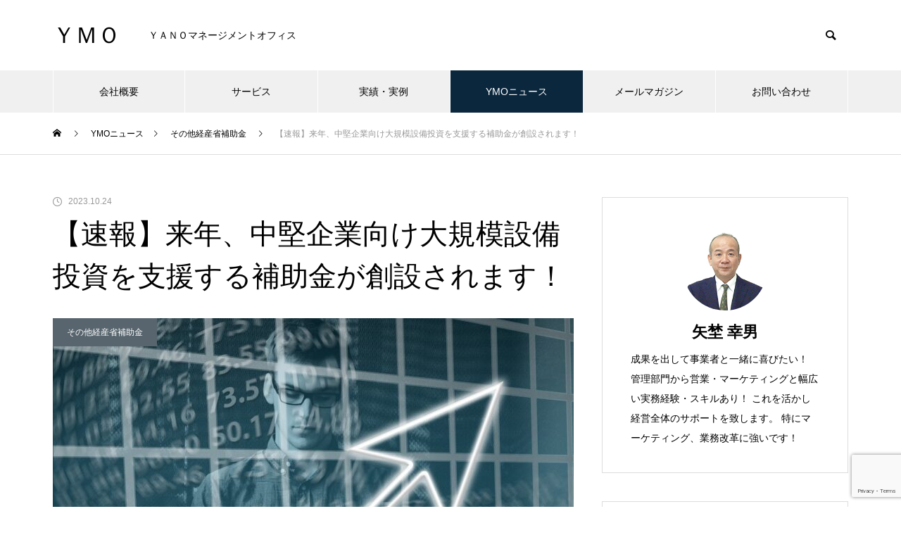

--- FILE ---
content_type: text/html; charset=UTF-8
request_url: https://www.yano-support.com/o-subsidy/hojokin2023-middlesize/
body_size: 19410
content:
<!DOCTYPE html>
<html class="pc" dir="ltr" lang="ja"
	prefix="og: https://ogp.me/ns#" >
<head>
	
<!-- Global site tag (gtag.js) - Google Analytics -->
<script async src="https://www.googletagmanager.com/gtag/js?id=G-BBE1CCZ84G"></script>
<script>
  window.dataLayer = window.dataLayer || [];
  function gtag(){dataLayer.push(arguments);}
  gtag('js', new Date());

  gtag('config', 'G-BBE1CCZ84G');
</script>	
	
	
<meta charset="UTF-8">
<!--[if IE]><meta http-equiv="X-UA-Compatible" content="IE=edge"><![endif]-->
<meta name="viewport" content="width=device-width">

<meta name="description" content="本年度の骨太の方針で、政府は「将来的に売上１００億円を目指すような中堅企業を集中的に支援したい」と述べており、その詳細は下の記事でも配信しました。">
<link rel="pingback" href="https://www.yano-support.com/wp/xmlrpc.php">

		<!-- All in One SEO 4.3.8 - aioseo.com -->
		<title>【速報】来年、中堅企業向け大規模設備投資を支援する補助金が創設されます！ - ＹＭＯ</title>
		<meta name="description" content="本年度の骨太の方針で、政府は「将来的に売上１００億円を目指すような中堅企業を集中的に支援したい」と述べており、" />
		<meta name="robots" content="max-image-preview:large" />
		<link rel="canonical" href="https://www.yano-support.com/o-subsidy/hojokin2023-middlesize/" />
		<meta name="generator" content="All in One SEO (AIOSEO) 4.3.8" />
		<meta property="og:locale" content="ja_JP" />
		<meta property="og:site_name" content="ＹＭＯ - ＹＡＮＯマネージメントオフィス" />
		<meta property="og:type" content="article" />
		<meta property="og:title" content="【速報】来年、中堅企業向け大規模設備投資を支援する補助金が創設されます！ - ＹＭＯ" />
		<meta property="og:description" content="本年度の骨太の方針で、政府は「将来的に売上１００億円を目指すような中堅企業を集中的に支援したい」と述べており、" />
		<meta property="og:url" content="https://www.yano-support.com/o-subsidy/hojokin2023-middlesize/" />
		<meta property="article:published_time" content="2023-10-23T22:04:44+00:00" />
		<meta property="article:modified_time" content="2023-10-23T22:04:45+00:00" />
		<meta name="twitter:card" content="summary" />
		<meta name="twitter:title" content="【速報】来年、中堅企業向け大規模設備投資を支援する補助金が創設されます！ - ＹＭＯ" />
		<meta name="twitter:description" content="本年度の骨太の方針で、政府は「将来的に売上１００億円を目指すような中堅企業を集中的に支援したい」と述べており、" />
		<script type="application/ld+json" class="aioseo-schema">
			{"@context":"https:\/\/schema.org","@graph":[{"@type":"BlogPosting","@id":"https:\/\/www.yano-support.com\/o-subsidy\/hojokin2023-middlesize\/#blogposting","name":"\u3010\u901f\u5831\u3011\u6765\u5e74\u3001\u4e2d\u5805\u4f01\u696d\u5411\u3051\u5927\u898f\u6a21\u8a2d\u5099\u6295\u8cc7\u3092\u652f\u63f4\u3059\u308b\u88dc\u52a9\u91d1\u304c\u5275\u8a2d\u3055\u308c\u307e\u3059\uff01 - \uff39\uff2d\uff2f","headline":"\u3010\u901f\u5831\u3011\u6765\u5e74\u3001\u4e2d\u5805\u4f01\u696d\u5411\u3051\u5927\u898f\u6a21\u8a2d\u5099\u6295\u8cc7\u3092\u652f\u63f4\u3059\u308b\u88dc\u52a9\u91d1\u304c\u5275\u8a2d\u3055\u308c\u307e\u3059\uff01","author":{"@id":"https:\/\/www.yano-support.com\/author\/yanosachio\/#author"},"publisher":{"@id":"https:\/\/www.yano-support.com\/#organization"},"image":{"@type":"ImageObject","url":"https:\/\/www.yano-support.com\/wp\/wp-content\/uploads\/2021\/03\/entrepreneur-1340649_1280.jpg","width":1280,"height":905},"datePublished":"2023-10-23T22:04:44+09:00","dateModified":"2023-10-23T22:04:45+09:00","inLanguage":"ja","mainEntityOfPage":{"@id":"https:\/\/www.yano-support.com\/o-subsidy\/hojokin2023-middlesize\/#webpage"},"isPartOf":{"@id":"https:\/\/www.yano-support.com\/o-subsidy\/hojokin2023-middlesize\/#webpage"},"articleSection":"\u305d\u306e\u4ed6\u7d4c\u7523\u7701\u88dc\u52a9\u91d1"},{"@type":"BreadcrumbList","@id":"https:\/\/www.yano-support.com\/o-subsidy\/hojokin2023-middlesize\/#breadcrumblist","itemListElement":[{"@type":"ListItem","@id":"https:\/\/www.yano-support.com\/#listItem","position":1,"item":{"@type":"WebPage","@id":"https:\/\/www.yano-support.com\/","name":"\u30db\u30fc\u30e0","description":"\uff39\uff21\uff2e\uff2f\u30de\u30cd\u30fc\u30b8\u30e1\u30f3\u30c8\u30aa\u30d5\u30a3\u30b9","url":"https:\/\/www.yano-support.com\/"},"nextItem":"https:\/\/www.yano-support.com\/category\/o-subsidy\/#listItem"},{"@type":"ListItem","@id":"https:\/\/www.yano-support.com\/category\/o-subsidy\/#listItem","position":2,"item":{"@type":"WebPage","@id":"https:\/\/www.yano-support.com\/category\/o-subsidy\/","name":"\u305d\u306e\u4ed6\u7d4c\u7523\u7701\u88dc\u52a9\u91d1","description":"\u672c\u5e74\u5ea6\u306e\u9aa8\u592a\u306e\u65b9\u91dd\u3067\u3001\u653f\u5e9c\u306f\u300c\u5c06\u6765\u7684\u306b\u58f2\u4e0a\uff11\uff10\uff10\u5104\u5186\u3092\u76ee\u6307\u3059\u3088\u3046\u306a\u4e2d\u5805\u4f01\u696d\u3092\u96c6\u4e2d\u7684\u306b\u652f\u63f4\u3057\u305f\u3044\u300d\u3068\u8ff0\u3079\u3066\u304a\u308a\u3001","url":"https:\/\/www.yano-support.com\/category\/o-subsidy\/"},"nextItem":"https:\/\/www.yano-support.com\/o-subsidy\/hojokin2023-middlesize\/#listItem","previousItem":"https:\/\/www.yano-support.com\/#listItem"},{"@type":"ListItem","@id":"https:\/\/www.yano-support.com\/o-subsidy\/hojokin2023-middlesize\/#listItem","position":3,"item":{"@type":"WebPage","@id":"https:\/\/www.yano-support.com\/o-subsidy\/hojokin2023-middlesize\/","name":"\u3010\u901f\u5831\u3011\u6765\u5e74\u3001\u4e2d\u5805\u4f01\u696d\u5411\u3051\u5927\u898f\u6a21\u8a2d\u5099\u6295\u8cc7\u3092\u652f\u63f4\u3059\u308b\u88dc\u52a9\u91d1\u304c\u5275\u8a2d\u3055\u308c\u307e\u3059\uff01","description":"\u672c\u5e74\u5ea6\u306e\u9aa8\u592a\u306e\u65b9\u91dd\u3067\u3001\u653f\u5e9c\u306f\u300c\u5c06\u6765\u7684\u306b\u58f2\u4e0a\uff11\uff10\uff10\u5104\u5186\u3092\u76ee\u6307\u3059\u3088\u3046\u306a\u4e2d\u5805\u4f01\u696d\u3092\u96c6\u4e2d\u7684\u306b\u652f\u63f4\u3057\u305f\u3044\u300d\u3068\u8ff0\u3079\u3066\u304a\u308a\u3001","url":"https:\/\/www.yano-support.com\/o-subsidy\/hojokin2023-middlesize\/"},"previousItem":"https:\/\/www.yano-support.com\/category\/o-subsidy\/#listItem"}]},{"@type":"Organization","@id":"https:\/\/www.yano-support.com\/#organization","name":"\uff39\uff2d\uff2f","url":"https:\/\/www.yano-support.com\/"},{"@type":"Person","@id":"https:\/\/www.yano-support.com\/author\/yanosachio\/#author","url":"https:\/\/www.yano-support.com\/author\/yanosachio\/","name":"\u77e2\u57dc \u5e78\u7537"},{"@type":"WebPage","@id":"https:\/\/www.yano-support.com\/o-subsidy\/hojokin2023-middlesize\/#webpage","url":"https:\/\/www.yano-support.com\/o-subsidy\/hojokin2023-middlesize\/","name":"\u3010\u901f\u5831\u3011\u6765\u5e74\u3001\u4e2d\u5805\u4f01\u696d\u5411\u3051\u5927\u898f\u6a21\u8a2d\u5099\u6295\u8cc7\u3092\u652f\u63f4\u3059\u308b\u88dc\u52a9\u91d1\u304c\u5275\u8a2d\u3055\u308c\u307e\u3059\uff01 - \uff39\uff2d\uff2f","description":"\u672c\u5e74\u5ea6\u306e\u9aa8\u592a\u306e\u65b9\u91dd\u3067\u3001\u653f\u5e9c\u306f\u300c\u5c06\u6765\u7684\u306b\u58f2\u4e0a\uff11\uff10\uff10\u5104\u5186\u3092\u76ee\u6307\u3059\u3088\u3046\u306a\u4e2d\u5805\u4f01\u696d\u3092\u96c6\u4e2d\u7684\u306b\u652f\u63f4\u3057\u305f\u3044\u300d\u3068\u8ff0\u3079\u3066\u304a\u308a\u3001","inLanguage":"ja","isPartOf":{"@id":"https:\/\/www.yano-support.com\/#website"},"breadcrumb":{"@id":"https:\/\/www.yano-support.com\/o-subsidy\/hojokin2023-middlesize\/#breadcrumblist"},"author":{"@id":"https:\/\/www.yano-support.com\/author\/yanosachio\/#author"},"creator":{"@id":"https:\/\/www.yano-support.com\/author\/yanosachio\/#author"},"image":{"@type":"ImageObject","url":"https:\/\/www.yano-support.com\/wp\/wp-content\/uploads\/2021\/03\/entrepreneur-1340649_1280.jpg","@id":"https:\/\/www.yano-support.com\/#mainImage","width":1280,"height":905},"primaryImageOfPage":{"@id":"https:\/\/www.yano-support.com\/o-subsidy\/hojokin2023-middlesize\/#mainImage"},"datePublished":"2023-10-23T22:04:44+09:00","dateModified":"2023-10-23T22:04:45+09:00"},{"@type":"WebSite","@id":"https:\/\/www.yano-support.com\/#website","url":"https:\/\/www.yano-support.com\/","name":"\uff39\uff2d\uff2f","description":"\uff39\uff21\uff2e\uff2f\u30de\u30cd\u30fc\u30b8\u30e1\u30f3\u30c8\u30aa\u30d5\u30a3\u30b9","inLanguage":"ja","publisher":{"@id":"https:\/\/www.yano-support.com\/#organization"}}]}
		</script>
		<!-- All in One SEO -->

<link rel="alternate" type="application/rss+xml" title="ＹＭＯ &raquo; フィード" href="https://www.yano-support.com/feed/" />
<link rel="alternate" type="application/rss+xml" title="ＹＭＯ &raquo; コメントフィード" href="https://www.yano-support.com/comments/feed/" />
<link rel="alternate" type="application/rss+xml" title="ＹＭＯ &raquo; 【速報】来年、中堅企業向け大規模設備投資を支援する補助金が創設されます！ のコメントのフィード" href="https://www.yano-support.com/o-subsidy/hojokin2023-middlesize/feed/" />
<link rel="alternate" title="oEmbed (JSON)" type="application/json+oembed" href="https://www.yano-support.com/wp-json/oembed/1.0/embed?url=https%3A%2F%2Fwww.yano-support.com%2Fo-subsidy%2Fhojokin2023-middlesize%2F" />
<link rel="alternate" title="oEmbed (XML)" type="text/xml+oembed" href="https://www.yano-support.com/wp-json/oembed/1.0/embed?url=https%3A%2F%2Fwww.yano-support.com%2Fo-subsidy%2Fhojokin2023-middlesize%2F&#038;format=xml" />
		<!-- This site uses the Google Analytics by MonsterInsights plugin v8.15 - Using Analytics tracking - https://www.monsterinsights.com/ -->
		<!-- Note: MonsterInsights is not currently configured on this site. The site owner needs to authenticate with Google Analytics in the MonsterInsights settings panel. -->
					<!-- No UA code set -->
				<!-- / Google Analytics by MonsterInsights -->
		<style id='wp-img-auto-sizes-contain-inline-css' type='text/css'>
img:is([sizes=auto i],[sizes^="auto," i]){contain-intrinsic-size:3000px 1500px}
/*# sourceURL=wp-img-auto-sizes-contain-inline-css */
</style>
<link rel='stylesheet' id='style-css' href='https://www.yano-support.com/wp/wp-content/themes/muum_tcd085/style.css?ver=1.0.2' type='text/css' media='all' />
<style id='wp-block-library-inline-css' type='text/css'>
:root{--wp-block-synced-color:#7a00df;--wp-block-synced-color--rgb:122,0,223;--wp-bound-block-color:var(--wp-block-synced-color);--wp-editor-canvas-background:#ddd;--wp-admin-theme-color:#007cba;--wp-admin-theme-color--rgb:0,124,186;--wp-admin-theme-color-darker-10:#006ba1;--wp-admin-theme-color-darker-10--rgb:0,107,160.5;--wp-admin-theme-color-darker-20:#005a87;--wp-admin-theme-color-darker-20--rgb:0,90,135;--wp-admin-border-width-focus:2px}@media (min-resolution:192dpi){:root{--wp-admin-border-width-focus:1.5px}}.wp-element-button{cursor:pointer}:root .has-very-light-gray-background-color{background-color:#eee}:root .has-very-dark-gray-background-color{background-color:#313131}:root .has-very-light-gray-color{color:#eee}:root .has-very-dark-gray-color{color:#313131}:root .has-vivid-green-cyan-to-vivid-cyan-blue-gradient-background{background:linear-gradient(135deg,#00d084,#0693e3)}:root .has-purple-crush-gradient-background{background:linear-gradient(135deg,#34e2e4,#4721fb 50%,#ab1dfe)}:root .has-hazy-dawn-gradient-background{background:linear-gradient(135deg,#faaca8,#dad0ec)}:root .has-subdued-olive-gradient-background{background:linear-gradient(135deg,#fafae1,#67a671)}:root .has-atomic-cream-gradient-background{background:linear-gradient(135deg,#fdd79a,#004a59)}:root .has-nightshade-gradient-background{background:linear-gradient(135deg,#330968,#31cdcf)}:root .has-midnight-gradient-background{background:linear-gradient(135deg,#020381,#2874fc)}:root{--wp--preset--font-size--normal:16px;--wp--preset--font-size--huge:42px}.has-regular-font-size{font-size:1em}.has-larger-font-size{font-size:2.625em}.has-normal-font-size{font-size:var(--wp--preset--font-size--normal)}.has-huge-font-size{font-size:var(--wp--preset--font-size--huge)}.has-text-align-center{text-align:center}.has-text-align-left{text-align:left}.has-text-align-right{text-align:right}.has-fit-text{white-space:nowrap!important}#end-resizable-editor-section{display:none}.aligncenter{clear:both}.items-justified-left{justify-content:flex-start}.items-justified-center{justify-content:center}.items-justified-right{justify-content:flex-end}.items-justified-space-between{justify-content:space-between}.screen-reader-text{border:0;clip-path:inset(50%);height:1px;margin:-1px;overflow:hidden;padding:0;position:absolute;width:1px;word-wrap:normal!important}.screen-reader-text:focus{background-color:#ddd;clip-path:none;color:#444;display:block;font-size:1em;height:auto;left:5px;line-height:normal;padding:15px 23px 14px;text-decoration:none;top:5px;width:auto;z-index:100000}html :where(.has-border-color){border-style:solid}html :where([style*=border-top-color]){border-top-style:solid}html :where([style*=border-right-color]){border-right-style:solid}html :where([style*=border-bottom-color]){border-bottom-style:solid}html :where([style*=border-left-color]){border-left-style:solid}html :where([style*=border-width]){border-style:solid}html :where([style*=border-top-width]){border-top-style:solid}html :where([style*=border-right-width]){border-right-style:solid}html :where([style*=border-bottom-width]){border-bottom-style:solid}html :where([style*=border-left-width]){border-left-style:solid}html :where(img[class*=wp-image-]){height:auto;max-width:100%}:where(figure){margin:0 0 1em}html :where(.is-position-sticky){--wp-admin--admin-bar--position-offset:var(--wp-admin--admin-bar--height,0px)}@media screen and (max-width:600px){html :where(.is-position-sticky){--wp-admin--admin-bar--position-offset:0px}}

/*# sourceURL=wp-block-library-inline-css */
</style><style id='global-styles-inline-css' type='text/css'>
:root{--wp--preset--aspect-ratio--square: 1;--wp--preset--aspect-ratio--4-3: 4/3;--wp--preset--aspect-ratio--3-4: 3/4;--wp--preset--aspect-ratio--3-2: 3/2;--wp--preset--aspect-ratio--2-3: 2/3;--wp--preset--aspect-ratio--16-9: 16/9;--wp--preset--aspect-ratio--9-16: 9/16;--wp--preset--color--black: #000000;--wp--preset--color--cyan-bluish-gray: #abb8c3;--wp--preset--color--white: #ffffff;--wp--preset--color--pale-pink: #f78da7;--wp--preset--color--vivid-red: #cf2e2e;--wp--preset--color--luminous-vivid-orange: #ff6900;--wp--preset--color--luminous-vivid-amber: #fcb900;--wp--preset--color--light-green-cyan: #7bdcb5;--wp--preset--color--vivid-green-cyan: #00d084;--wp--preset--color--pale-cyan-blue: #8ed1fc;--wp--preset--color--vivid-cyan-blue: #0693e3;--wp--preset--color--vivid-purple: #9b51e0;--wp--preset--gradient--vivid-cyan-blue-to-vivid-purple: linear-gradient(135deg,rgb(6,147,227) 0%,rgb(155,81,224) 100%);--wp--preset--gradient--light-green-cyan-to-vivid-green-cyan: linear-gradient(135deg,rgb(122,220,180) 0%,rgb(0,208,130) 100%);--wp--preset--gradient--luminous-vivid-amber-to-luminous-vivid-orange: linear-gradient(135deg,rgb(252,185,0) 0%,rgb(255,105,0) 100%);--wp--preset--gradient--luminous-vivid-orange-to-vivid-red: linear-gradient(135deg,rgb(255,105,0) 0%,rgb(207,46,46) 100%);--wp--preset--gradient--very-light-gray-to-cyan-bluish-gray: linear-gradient(135deg,rgb(238,238,238) 0%,rgb(169,184,195) 100%);--wp--preset--gradient--cool-to-warm-spectrum: linear-gradient(135deg,rgb(74,234,220) 0%,rgb(151,120,209) 20%,rgb(207,42,186) 40%,rgb(238,44,130) 60%,rgb(251,105,98) 80%,rgb(254,248,76) 100%);--wp--preset--gradient--blush-light-purple: linear-gradient(135deg,rgb(255,206,236) 0%,rgb(152,150,240) 100%);--wp--preset--gradient--blush-bordeaux: linear-gradient(135deg,rgb(254,205,165) 0%,rgb(254,45,45) 50%,rgb(107,0,62) 100%);--wp--preset--gradient--luminous-dusk: linear-gradient(135deg,rgb(255,203,112) 0%,rgb(199,81,192) 50%,rgb(65,88,208) 100%);--wp--preset--gradient--pale-ocean: linear-gradient(135deg,rgb(255,245,203) 0%,rgb(182,227,212) 50%,rgb(51,167,181) 100%);--wp--preset--gradient--electric-grass: linear-gradient(135deg,rgb(202,248,128) 0%,rgb(113,206,126) 100%);--wp--preset--gradient--midnight: linear-gradient(135deg,rgb(2,3,129) 0%,rgb(40,116,252) 100%);--wp--preset--font-size--small: 13px;--wp--preset--font-size--medium: 20px;--wp--preset--font-size--large: 36px;--wp--preset--font-size--x-large: 42px;--wp--preset--spacing--20: 0.44rem;--wp--preset--spacing--30: 0.67rem;--wp--preset--spacing--40: 1rem;--wp--preset--spacing--50: 1.5rem;--wp--preset--spacing--60: 2.25rem;--wp--preset--spacing--70: 3.38rem;--wp--preset--spacing--80: 5.06rem;--wp--preset--shadow--natural: 6px 6px 9px rgba(0, 0, 0, 0.2);--wp--preset--shadow--deep: 12px 12px 50px rgba(0, 0, 0, 0.4);--wp--preset--shadow--sharp: 6px 6px 0px rgba(0, 0, 0, 0.2);--wp--preset--shadow--outlined: 6px 6px 0px -3px rgb(255, 255, 255), 6px 6px rgb(0, 0, 0);--wp--preset--shadow--crisp: 6px 6px 0px rgb(0, 0, 0);}:where(.is-layout-flex){gap: 0.5em;}:where(.is-layout-grid){gap: 0.5em;}body .is-layout-flex{display: flex;}.is-layout-flex{flex-wrap: wrap;align-items: center;}.is-layout-flex > :is(*, div){margin: 0;}body .is-layout-grid{display: grid;}.is-layout-grid > :is(*, div){margin: 0;}:where(.wp-block-columns.is-layout-flex){gap: 2em;}:where(.wp-block-columns.is-layout-grid){gap: 2em;}:where(.wp-block-post-template.is-layout-flex){gap: 1.25em;}:where(.wp-block-post-template.is-layout-grid){gap: 1.25em;}.has-black-color{color: var(--wp--preset--color--black) !important;}.has-cyan-bluish-gray-color{color: var(--wp--preset--color--cyan-bluish-gray) !important;}.has-white-color{color: var(--wp--preset--color--white) !important;}.has-pale-pink-color{color: var(--wp--preset--color--pale-pink) !important;}.has-vivid-red-color{color: var(--wp--preset--color--vivid-red) !important;}.has-luminous-vivid-orange-color{color: var(--wp--preset--color--luminous-vivid-orange) !important;}.has-luminous-vivid-amber-color{color: var(--wp--preset--color--luminous-vivid-amber) !important;}.has-light-green-cyan-color{color: var(--wp--preset--color--light-green-cyan) !important;}.has-vivid-green-cyan-color{color: var(--wp--preset--color--vivid-green-cyan) !important;}.has-pale-cyan-blue-color{color: var(--wp--preset--color--pale-cyan-blue) !important;}.has-vivid-cyan-blue-color{color: var(--wp--preset--color--vivid-cyan-blue) !important;}.has-vivid-purple-color{color: var(--wp--preset--color--vivid-purple) !important;}.has-black-background-color{background-color: var(--wp--preset--color--black) !important;}.has-cyan-bluish-gray-background-color{background-color: var(--wp--preset--color--cyan-bluish-gray) !important;}.has-white-background-color{background-color: var(--wp--preset--color--white) !important;}.has-pale-pink-background-color{background-color: var(--wp--preset--color--pale-pink) !important;}.has-vivid-red-background-color{background-color: var(--wp--preset--color--vivid-red) !important;}.has-luminous-vivid-orange-background-color{background-color: var(--wp--preset--color--luminous-vivid-orange) !important;}.has-luminous-vivid-amber-background-color{background-color: var(--wp--preset--color--luminous-vivid-amber) !important;}.has-light-green-cyan-background-color{background-color: var(--wp--preset--color--light-green-cyan) !important;}.has-vivid-green-cyan-background-color{background-color: var(--wp--preset--color--vivid-green-cyan) !important;}.has-pale-cyan-blue-background-color{background-color: var(--wp--preset--color--pale-cyan-blue) !important;}.has-vivid-cyan-blue-background-color{background-color: var(--wp--preset--color--vivid-cyan-blue) !important;}.has-vivid-purple-background-color{background-color: var(--wp--preset--color--vivid-purple) !important;}.has-black-border-color{border-color: var(--wp--preset--color--black) !important;}.has-cyan-bluish-gray-border-color{border-color: var(--wp--preset--color--cyan-bluish-gray) !important;}.has-white-border-color{border-color: var(--wp--preset--color--white) !important;}.has-pale-pink-border-color{border-color: var(--wp--preset--color--pale-pink) !important;}.has-vivid-red-border-color{border-color: var(--wp--preset--color--vivid-red) !important;}.has-luminous-vivid-orange-border-color{border-color: var(--wp--preset--color--luminous-vivid-orange) !important;}.has-luminous-vivid-amber-border-color{border-color: var(--wp--preset--color--luminous-vivid-amber) !important;}.has-light-green-cyan-border-color{border-color: var(--wp--preset--color--light-green-cyan) !important;}.has-vivid-green-cyan-border-color{border-color: var(--wp--preset--color--vivid-green-cyan) !important;}.has-pale-cyan-blue-border-color{border-color: var(--wp--preset--color--pale-cyan-blue) !important;}.has-vivid-cyan-blue-border-color{border-color: var(--wp--preset--color--vivid-cyan-blue) !important;}.has-vivid-purple-border-color{border-color: var(--wp--preset--color--vivid-purple) !important;}.has-vivid-cyan-blue-to-vivid-purple-gradient-background{background: var(--wp--preset--gradient--vivid-cyan-blue-to-vivid-purple) !important;}.has-light-green-cyan-to-vivid-green-cyan-gradient-background{background: var(--wp--preset--gradient--light-green-cyan-to-vivid-green-cyan) !important;}.has-luminous-vivid-amber-to-luminous-vivid-orange-gradient-background{background: var(--wp--preset--gradient--luminous-vivid-amber-to-luminous-vivid-orange) !important;}.has-luminous-vivid-orange-to-vivid-red-gradient-background{background: var(--wp--preset--gradient--luminous-vivid-orange-to-vivid-red) !important;}.has-very-light-gray-to-cyan-bluish-gray-gradient-background{background: var(--wp--preset--gradient--very-light-gray-to-cyan-bluish-gray) !important;}.has-cool-to-warm-spectrum-gradient-background{background: var(--wp--preset--gradient--cool-to-warm-spectrum) !important;}.has-blush-light-purple-gradient-background{background: var(--wp--preset--gradient--blush-light-purple) !important;}.has-blush-bordeaux-gradient-background{background: var(--wp--preset--gradient--blush-bordeaux) !important;}.has-luminous-dusk-gradient-background{background: var(--wp--preset--gradient--luminous-dusk) !important;}.has-pale-ocean-gradient-background{background: var(--wp--preset--gradient--pale-ocean) !important;}.has-electric-grass-gradient-background{background: var(--wp--preset--gradient--electric-grass) !important;}.has-midnight-gradient-background{background: var(--wp--preset--gradient--midnight) !important;}.has-small-font-size{font-size: var(--wp--preset--font-size--small) !important;}.has-medium-font-size{font-size: var(--wp--preset--font-size--medium) !important;}.has-large-font-size{font-size: var(--wp--preset--font-size--large) !important;}.has-x-large-font-size{font-size: var(--wp--preset--font-size--x-large) !important;}
/*# sourceURL=global-styles-inline-css */
</style>

<style id='classic-theme-styles-inline-css' type='text/css'>
/*! This file is auto-generated */
.wp-block-button__link{color:#fff;background-color:#32373c;border-radius:9999px;box-shadow:none;text-decoration:none;padding:calc(.667em + 2px) calc(1.333em + 2px);font-size:1.125em}.wp-block-file__button{background:#32373c;color:#fff;text-decoration:none}
/*# sourceURL=/wp-includes/css/classic-themes.min.css */
</style>
<link rel='stylesheet' id='contact-form-7-css' href='https://www.yano-support.com/wp/wp-content/plugins/contact-form-7/includes/css/styles.css?ver=5.7.6' type='text/css' media='all' />
<link rel='stylesheet' id='wp-block-paragraph-css' href='https://www.yano-support.com/wp/wp-includes/blocks/paragraph/style.min.css?ver=6.9' type='text/css' media='all' />
<link rel='stylesheet' id='wp-block-heading-css' href='https://www.yano-support.com/wp/wp-includes/blocks/heading/style.min.css?ver=6.9' type='text/css' media='all' />
<script type="text/javascript" src="https://www.yano-support.com/wp/wp-includes/js/jquery/jquery.min.js?ver=3.7.1" id="jquery-core-js"></script>
<script type="text/javascript" src="https://www.yano-support.com/wp/wp-includes/js/jquery/jquery-migrate.min.js?ver=3.4.1" id="jquery-migrate-js"></script>
<link rel="https://api.w.org/" href="https://www.yano-support.com/wp-json/" /><link rel="alternate" title="JSON" type="application/json" href="https://www.yano-support.com/wp-json/wp/v2/posts/7780" /><link rel='shortlink' href='https://www.yano-support.com/?p=7780' />

<link rel="stylesheet" href="https://www.yano-support.com/wp/wp-content/themes/muum_tcd085/css/design-plus.css?ver=1.0.2">
<link rel="stylesheet" href="https://www.yano-support.com/wp/wp-content/themes/muum_tcd085/css/sns-botton.css?ver=1.0.2">
<link rel="stylesheet" media="screen and (max-width:1251px)" href="https://www.yano-support.com/wp/wp-content/themes/muum_tcd085/css/responsive.css?ver=1.0.2">
<link rel="stylesheet" media="screen and (max-width:1251px)" href="https://www.yano-support.com/wp/wp-content/themes/muum_tcd085/css/footer-bar.css?ver=1.0.2">

<script src="https://www.yano-support.com/wp/wp-content/themes/muum_tcd085/js/jquery.easing.1.4.js?ver=1.0.2"></script>
<script src="https://www.yano-support.com/wp/wp-content/themes/muum_tcd085/js/jscript.js?ver=1.0.2"></script>
<script src="https://www.yano-support.com/wp/wp-content/themes/muum_tcd085/js/jquery.cookie.min.js?ver=1.0.2"></script>
<script src="https://www.yano-support.com/wp/wp-content/themes/muum_tcd085/js/comment.js?ver=1.0.2"></script>
<script src="https://www.yano-support.com/wp/wp-content/themes/muum_tcd085/js/parallax.js?ver=1.0.2"></script>

<link rel="stylesheet" href="https://www.yano-support.com/wp/wp-content/themes/muum_tcd085/js/simplebar.css?ver=1.0.2">
<script src="https://www.yano-support.com/wp/wp-content/themes/muum_tcd085/js/simplebar.min.js?ver=1.0.2"></script>




<style type="text/css">

body, input, textarea { font-family: Arial, "Hiragino Sans", "ヒラギノ角ゴ ProN", "Hiragino Kaku Gothic ProN", "游ゴシック", YuGothic, "メイリオ", Meiryo, sans-serif; }

.rich_font, .p-vertical { font-family: Arial, "Hiragino Sans", "ヒラギノ角ゴ ProN", "Hiragino Kaku Gothic ProN", "游ゴシック", YuGothic, "メイリオ", Meiryo, sans-serif; font-weight:500; }

.rich_font_type1 { font-family: Arial, "Hiragino Kaku Gothic ProN", "ヒラギノ角ゴ ProN W3", "メイリオ", Meiryo, sans-serif; }
.rich_font_type2 { font-family: Arial, "Hiragino Sans", "ヒラギノ角ゴ ProN", "Hiragino Kaku Gothic ProN", "游ゴシック", YuGothic, "メイリオ", Meiryo, sans-serif; font-weight:500; }
.rich_font_type3 { font-family: "Times New Roman" , "游明朝" , "Yu Mincho" , "游明朝体" , "YuMincho" , "ヒラギノ明朝 Pro W3" , "Hiragino Mincho Pro" , "HiraMinProN-W3" , "HGS明朝E" , "ＭＳ Ｐ明朝" , "MS PMincho" , serif; font-weight:500; }

.post_content, #next_prev_post { font-family: Arial, "Hiragino Sans", "ヒラギノ角ゴ ProN", "Hiragino Kaku Gothic ProN", "游ゴシック", YuGothic, "メイリオ", Meiryo, sans-serif; }
.widget_headline, .widget_tab_post_list_button a, .search_box_headline { font-family: Arial, "Hiragino Sans", "ヒラギノ角ゴ ProN", "Hiragino Kaku Gothic ProN", "游ゴシック", YuGothic, "メイリオ", Meiryo, sans-serif; }

#global_menu { background:#f0f0f0; }
#global_menu > ul > li > a, #global_menu > ul > li:first-of-type a { color:#000; border-color:#ffffff; }
#global_menu > ul > li > a:hover { color:#fff; background:#134068; border-color:#134068; }
#global_menu > ul > li.active > a, #global_menu > ul > li.current-menu-item > a, #header.active #global_menu > ul > li.current-menu-item.active_button > a { color:#fff; background:#0b273d; border-color:#0b273d; }
#global_menu ul ul a { color:#ffffff !important; background:#0b273d; }
#global_menu ul ul a:hover { background:#134068; }
#global_menu > ul > li.menu-item-has-children.active > a { background:#0b273d; border-color:#0b273d; }
.pc .header_fix #header.off_hover #global_menu { background:rgba(240,240,240,1); }
.pc .header_fix #header.off_hover #global_menu > ul > li > a, .pc .header_fix #header.off_hover #global_menu > ul > li:first-of-type a { border-color:rgba(255,255,255,1); }
.mobile .header_fix_mobile #header { background:#fff; }
.mobile .header_fix_mobile #header.off_hover { background:rgba(255,255,255,1); }
#drawer_menu { background:#000000; }
#mobile_menu a { color:#ffffff; border-color:#444444; }
#mobile_menu li li a { background:#333333; }
#mobile_menu a:hover, #drawer_menu .close_button:hover, #mobile_menu .child_menu_button:hover { background:#444444; }
.megamenu_blog_list { background:#0b273d; }
.megamenu_blog_list .category_list a { font-size:16px; color:#999999; }
.megamenu_blog_list .post_list .title { font-size:14px; }
.megamenu_b_wrap { background:#0b273d; }
.megamenu_b_wrap .headline { font-size:16px; color:#ffffff; }
.megamenu_b_wrap .title { font-size:14px; }
.megamenu_page_wrap { border-top:1px solid #555555; }
#global_menu > ul > li.megamenu_parent_type2.active_megamenu_button > a { color:#fff !important; background:#0b273d !important; border-color:#0b273d !important; }
#global_menu > ul > li.megamenu_parent_type3.active_megamenu_button > a { color:#fff !important; background:#0b273d !important; border-color:#0b273d !important; }
#footer_carousel { background:#0b273d; }
#footer_carousel .title { font-size:14px; }
#footer_bottom { color:#ffffff; background:#0b273d; }
#footer_bottom a { color:#ffffff; }
#return_top a:before { color:#ffffff; }
#return_top a { background:#0b273d; }
#return_top a:hover { background:#134068; }
@media screen and (max-width:750px) {
  #footer_carousel .title { font-size:12px; }
  #footer_bottom { color:#000; background:none; }
  #footer_bottom a { color:#000; }
  #copyright { color:#ffffff; background:#0b273d; }
}
.author_profile .avatar_area img, .animate_image img, .animate_background .image {
  width:100%; height:auto;
  -webkit-transition: transform  0.75s ease;
  transition: transform  0.75s ease;
}
.author_profile a.avatar:hover img, .animate_image:hover img, .animate_background:hover .image {
  -webkit-transform: scale(1.2);
  transform: scale(1.2);
}



a { color:#000; }

.widget_tab_post_list_button a:hover, .page_navi span.current, #author_page_headline,
#header_carousel_type1 .slick-dots button:hover::before, #header_carousel_type1 .slick-dots .slick-active button::before, #header_carousel_type2 .slick-dots button:hover::before, #header_carousel_type2 .slick-dots .slick-active button::before
  { background-color:#0b273d; }

.widget_headline, .design_headline1, .widget_tab_post_list_button a:hover, .page_navi span.current
  { border-color:#0b273d; }

#header_search .button label:hover:before
  { color:#134068; }

#submit_comment:hover, #cancel_comment_reply a:hover, #wp-calendar #prev a:hover, #wp-calendar #next a:hover, #wp-calendar td a:hover,
#post_pagination a:hover, #p_readmore .button:hover, .page_navi a:hover, #post_pagination a:hover,.c-pw__btn:hover, #post_pagination a:hover, #comment_tab li a:hover, #category_post .tab p:hover
  { background-color:#134068; }

#comment_textarea textarea:focus, .c-pw__box-input:focus, .page_navi a:hover, #post_pagination p, #post_pagination a:hover
  { border-color:#134068; }

a:hover, #header_logo a:hover, #footer a:hover, #footer_social_link li a:hover:before, #bread_crumb a:hover, #bread_crumb li.home a:hover:after, #next_prev_post a:hover,
.single_copy_title_url_btn:hover, .tcdw_search_box_widget .search_area .search_button:hover:before, .tab_widget_nav:hover:before,
#single_author_title_area .author_link li a:hover:before, .author_profile a:hover, .author_profile .author_link li a:hover:before, #post_meta_bottom a:hover, .cardlink_title a:hover,
.comment a:hover, .comment_form_wrapper a:hover, #searchform .submit_button:hover:before, .p-dropdown__title:hover:after
  { color:#1e6296; }

#menu_button:hover span
  { background-color:#1e6296; }

.post_content a { color:#134068; }
.post_content a:hover { color:#1e6296; }

.cat_id20 { background-color:#0b273d; }
.cat_id20:hover { background-color:#134068; }
.megamenu_blog_list .category_list li.active .cat_id20 { color:#0b273d; }
.megamenu_blog_list .category_list .cat_id20:hover { color:#134068; }
.category_list_widget .cat-item-20 > a:hover > .count { background-color:#0b273d; border-color:#0b273d; }
.cat_id15 { background-color:#0b273d; }
.cat_id15:hover { background-color:#134068; }
.megamenu_blog_list .category_list li.active .cat_id15 { color:#0b273d; }
.megamenu_blog_list .category_list .cat_id15:hover { color:#134068; }
.category_list_widget .cat-item-15 > a:hover > .count { background-color:#0b273d; border-color:#0b273d; }
.cat_id14 { background-color:#0b273d; }
.cat_id14:hover { background-color:#134068; }
.megamenu_blog_list .category_list li.active .cat_id14 { color:#0b273d; }
.megamenu_blog_list .category_list .cat_id14:hover { color:#134068; }
.category_list_widget .cat-item-14 > a:hover > .count { background-color:#0b273d; border-color:#0b273d; }
.cat_id13 { background-color:#0b273d; }
.cat_id13:hover { background-color:#134068; }
.megamenu_blog_list .category_list li.active .cat_id13 { color:#0b273d; }
.megamenu_blog_list .category_list .cat_id13:hover { color:#134068; }
.category_list_widget .cat-item-13 > a:hover > .count { background-color:#0b273d; border-color:#0b273d; }
.cat_id5 { background-color:#58656e; }
.cat_id5:hover { background-color:#677684; }
.megamenu_blog_list .category_list li.active .cat_id5 { color:#58656e; }
.megamenu_blog_list .category_list .cat_id5:hover { color:#677684; }
.category_list_widget .cat-item-5 > a:hover > .count { background-color:#58656e; border-color:#58656e; }
.cat_id3 { background-color:#499475; }
.cat_id3:hover { background-color:#4ca37c; }
.megamenu_blog_list .category_list li.active .cat_id3 { color:#499475; }
.megamenu_blog_list .category_list .cat_id3:hover { color:#4ca37c; }
.category_list_widget .cat-item-3 > a:hover > .count { background-color:#499475; border-color:#499475; }
.cat_id9 { background-color:#6c5776; }
.cat_id9:hover { background-color:#7a6284; }
.megamenu_blog_list .category_list li.active .cat_id9 { color:#6c5776; }
.megamenu_blog_list .category_list .cat_id9:hover { color:#7a6284; }
.category_list_widget .cat-item-9 > a:hover > .count { background-color:#6c5776; border-color:#6c5776; }
.cat_id8 { background-color:#ceca4e; }
.cat_id8:hover { background-color:#d6d653; }
.megamenu_blog_list .category_list li.active .cat_id8 { color:#ceca4e; }
.megamenu_blog_list .category_list .cat_id8:hover { color:#d6d653; }
.category_list_widget .cat-item-8 > a:hover > .count { background-color:#ceca4e; border-color:#ceca4e; }
.cat_id7 { background-color:#004679; }
.cat_id7:hover { background-color:#00438c; }
.megamenu_blog_list .category_list li.active .cat_id7 { color:#004679; }
.megamenu_blog_list .category_list .cat_id7:hover { color:#00438c; }
.category_list_widget .cat-item-7 > a:hover > .count { background-color:#004679; border-color:#004679; }
.cat_id6 { background-color:#0b273d; }
.cat_id6:hover { background-color:#134068; }
.megamenu_blog_list .category_list li.active .cat_id6 { color:#0b273d; }
.megamenu_blog_list .category_list .cat_id6:hover { color:#134068; }
.category_list_widget .cat-item-6 > a:hover > .count { background-color:#0b273d; border-color:#0b273d; }
.cat_id12 { background-color:#86aace; }
.cat_id12:hover { background-color:#8eb4d9; }
.megamenu_blog_list .category_list li.active .cat_id12 { color:#86aace; }
.megamenu_blog_list .category_list .cat_id12:hover { color:#8eb4d9; }
.category_list_widget .cat-item-12 > a:hover > .count { background-color:#86aace; border-color:#86aace; }
.cat_id1 { background-color:#a44682; }
.cat_id1:hover { background-color:#b24c89; }
.megamenu_blog_list .category_list li.active .cat_id1 { color:#a44682; }
.megamenu_blog_list .category_list .cat_id1:hover { color:#b24c89; }
.category_list_widget .cat-item-1 > a:hover > .count { background-color:#a44682; border-color:#a44682; }
.cat_id11 { background-color:#c0542d; }
.cat_id11:hover { background-color:#c9622e; }
.megamenu_blog_list .category_list li.active .cat_id11 { color:#c0542d; }
.megamenu_blog_list .category_list .cat_id11:hover { color:#c9622e; }
.category_list_widget .cat-item-11 > a:hover > .count { background-color:#c0542d; border-color:#c0542d; }
.cat_id10 { background-color:#8086a0; }
.cat_id10:hover { background-color:#9599b2; }
.megamenu_blog_list .category_list li.active .cat_id10 { color:#8086a0; }
.megamenu_blog_list .category_list .cat_id10:hover { color:#9599b2; }
.category_list_widget .cat-item-10 > a:hover > .count { background-color:#8086a0; border-color:#8086a0; }

.newsletter:hover { transition: all 0.35s ease; opacity:0.8; }.styled_h2 {
  font-size:26px !important; text-align:left; color:#ffffff; background:#000000;  border-top:0px solid #dddddd;
  border-bottom:0px solid #dddddd;
  border-left:0px solid #dddddd;
  border-right:0px solid #dddddd;
  padding:15px 15px 15px 15px !important;
  margin:0px 0px 30px !important;
}
.styled_h3 {
  font-size:22px !important; text-align:left; color:#000000;   border-top:0px solid #dddddd;
  border-bottom:0px solid #dddddd;
  border-left:2px solid #000000;
  border-right:0px solid #dddddd;
  padding:6px 0px 6px 16px !important;
  margin:0px 0px 30px !important;
}
.styled_h4 {
  font-size:18px !important; text-align:left; color:#000000;   border-top:0px solid #dddddd;
  border-bottom:1px solid #dddddd;
  border-left:0px solid #dddddd;
  border-right:0px solid #dddddd;
  padding:3px 0px 3px 20px !important;
  margin:0px 0px 30px !important;
}
.styled_h5 {
  font-size:14px !important; text-align:left; color:#000000;   border-top:0px solid #dddddd;
  border-bottom:1px solid #dddddd;
  border-left:0px solid #dddddd;
  border-right:0px solid #dddddd;
  padding:3px 0px 3px 24px !important;
  margin:0px 0px 30px !important;
}
.q_custom_button1 {
  color:#ffffff !important;
  border-color:rgba(83,83,83,1);
}
.q_custom_button1.animation_type1 { background:#535353; }
.q_custom_button1:hover, .q_custom_button1:focus {
  color:#ffffff !important;
  border-color:rgba(125,125,125,1);
}
.q_custom_button1.animation_type1:hover { background:#7d7d7d; }
.q_custom_button1:before { background:#7d7d7d; }
.q_custom_button2 {
  color:#ffffff !important;
  border-color:rgba(83,83,83,1);
}
.q_custom_button2.animation_type1 { background:#535353; }
.q_custom_button2:hover, .q_custom_button2:focus {
  color:#ffffff !important;
  border-color:rgba(125,125,125,1);
}
.q_custom_button2.animation_type1:hover { background:#7d7d7d; }
.q_custom_button2:before { background:#7d7d7d; }
.q_custom_button3 {
  color:#ffffff !important;
  border-color:rgba(83,83,83,1);
}
.q_custom_button3.animation_type1 { background:#535353; }
.q_custom_button3:hover, .q_custom_button3:focus {
  color:#ffffff !important;
  border-color:rgba(125,125,125,1);
}
.q_custom_button3.animation_type1:hover { background:#7d7d7d; }
.q_custom_button3:before { background:#7d7d7d; }
.speech_balloon_left1 .speach_balloon_text { background-color: #ffdfdf; border-color: #ffdfdf; color: #000000 }
.speech_balloon_left1 .speach_balloon_text::before { border-right-color: #ffdfdf }
.speech_balloon_left1 .speach_balloon_text::after { border-right-color: #ffdfdf }
.speech_balloon_left2 .speach_balloon_text { background-color: #ffffff; border-color: #ff5353; color: #000000 }
.speech_balloon_left2 .speach_balloon_text::before { border-right-color: #ff5353 }
.speech_balloon_left2 .speach_balloon_text::after { border-right-color: #ffffff }
.speech_balloon_right1 .speach_balloon_text { background-color: #ccf4ff; border-color: #ccf4ff; color: #000000 }
.speech_balloon_right1 .speach_balloon_text::before { border-left-color: #ccf4ff }
.speech_balloon_right1 .speach_balloon_text::after { border-left-color: #ccf4ff }
.speech_balloon_right2 .speach_balloon_text { background-color: #ffffff; border-color: #0789b5; color: #000000 }
.speech_balloon_right2 .speach_balloon_text::before { border-left-color: #0789b5 }
.speech_balloon_right2 .speach_balloon_text::after { border-left-color: #ffffff }
.qt_google_map .pb_googlemap_custom-overlay-inner { background:#0b273d; color:#ffffff; }
.qt_google_map .pb_googlemap_custom-overlay-inner::after { border-color:#0b273d transparent transparent transparent; }
</style>

<style id="current-page-style" type="text/css">
#post_title .title { font-size:40px;  }
#article .post_content { font-size:16px; }
#related_post .design_headline1 { font-size:22px; }
#related_post .title { font-size:16px; }
#comments .design_headline1 { font-size:22px; }
#bottom_post_list .design_headline1 { font-size:22px; }
#bottom_post_list .title { font-size:18px; }
@media screen and (max-width:750px) {
  #post_title .title { font-size:20px; }
  #article .post_content { font-size:14px; }
  #related_post .design_headline1 { font-size:18px; }
  #related_post .title { font-size:14px; }
  #comments .design_headline1 { font-size:18px; }
  #bottom_post_list .design_headline1 { font-size:18px; }
  #bottom_post_list .title { font-size:15px; }
}
#site_loader_overlay.active #site_loader_animation {
  opacity:0;
  -webkit-transition: all 1.0s cubic-bezier(0.22, 1, 0.36, 1) 0s; transition: all 1.0s cubic-bezier(0.22, 1, 0.36, 1) 0s;
}
</style>

<script type="text/javascript">
jQuery(document).ready(function($){

  $('#footer_carousel .post_list').slick({
    infinite: true,
    dots: false,
    arrows: false,
    slidesToShow: 4,
    slidesToScroll: 1,
    swipeToSlide: true,
    touchThreshold: 20,
    adaptiveHeight: false,
    pauseOnHover: true,
    autoplay: true,
    fade: false,
    easing: 'easeOutExpo',
    speed: 700,
    autoplaySpeed: 5000,
    responsive: [
      {
        breakpoint: 1000,
        settings: { slidesToShow: 3 }
      },
      {
        breakpoint: 750,
        settings: { slidesToShow: 2 }
      }
    ]
  });
  $('#footer_carousel .prev_item').on('click', function() {
    $('#footer_carousel .post_list').slick('slickPrev');
  });
  $('#footer_carousel .next_item').on('click', function() {
    $('#footer_carousel .post_list').slick('slickNext');
  });

});
</script>
<script type="text/javascript">
jQuery(document).ready(function($){

  $('.megamenu_carousel .post_list').slick({
    infinite: true,
    dots: false,
    arrows: false,
    slidesToShow: 4,
    slidesToScroll: 1,
    swipeToSlide: true,
    touchThreshold: 20,
    adaptiveHeight: false,
    pauseOnHover: true,
    autoplay: true,
    fade: false,
    easing: 'easeOutExpo',
    speed: 700,
    autoplaySpeed: 5000  });
  $('.megamenu_carousel_wrap .prev_item').on('click', function() {
    $(this).closest('.megamenu_carousel_wrap').find('.post_list').slick('slickPrev');
  });
  $('.megamenu_carousel_wrap .next_item').on('click', function() {
    $(this).closest('.megamenu_carousel_wrap').find('.post_list').slick('slickNext');
  });

});
</script>
<script type="text/javascript">
jQuery(document).ready(function($){

  if( $('.widget_tab_post_list ol').length ){
    $('#side_col .widget_tab_post_list ol').slick({
      vertical: true,
      infinite: true,
      dots: false,
      arrows: false,
      slidesToShow: 3,
      slidesToScroll: 1,
      adaptiveHeight: false,
      pauseOnHover: true,
      autoplay: true,
      fade: false,
      easing: 'easeOutExpo',
      speed: 700,
      autoplaySpeed: 5000
    });
    $('#footer_widget .widget_tab_post_list ol').slick({
      vertical: true,
      infinite: true,
      dots: false,
      arrows: false,
      slidesToShow: 2,
      slidesToScroll: 1,
      adaptiveHeight: false,
      pauseOnHover: true,
      autoplay: true,
      fade: false,
      easing: 'easeOutExpo',
      speed: 700,
      autoplaySpeed: 5000
    });
  }
  $('.widget_tab_post_list .prev_item').on('click', function() {
    $(this).closest('.widget_tab_post_list').find('ol').slick('slickPrev');
  });
  $('.widget_tab_post_list .next_item').on('click', function() {
    $(this).closest('.widget_tab_post_list').find('ol').slick('slickNext');
  });

});
</script>

<style>
.p-cta--1.cta_type1 a .catch { font_size:20px; color: #ffffff; }
.p-cta--1.cta_type1 a:hover .catch { color: #cccccc; }
.p-cta--1.cta_type1 .overlay { background:rgba(0,0,0,0.5); }
.p-cta--2.cta_type1 a .catch { font_size:20px; color: #ffffff; }
.p-cta--2.cta_type1 a:hover .catch { color: #cccccc; }
.p-cta--2.cta_type1 .overlay { background:rgba(0,0,0,0.5); }
.p-cta--3.cta_type1 a .catch { font_size:20px; color: #ffffff; }
.p-cta--3.cta_type1 a:hover .catch { color: #cccccc; }
.p-cta--3.cta_type1 .overlay { background:rgba(0,0,0,0.5); }
</style>
<style type="text/css">
.p-footer-cta--1.footer_cta_type1 { background:rgba(84,60,50,1); }
.p-footer-cta--1.footer_cta_type1 .catch { color:#ffffff; }
.p-footer-cta--1.footer_cta_type1 #js-footer-cta__btn { color:#ffffff; background:#95634c; }
.p-footer-cta--1.footer_cta_type1 #js-footer-cta__btn:hover { color:#ffffff; background:#754e3d; }
.p-footer-cta--1.footer_cta_type1 #js-footer-cta__close:before { color:#ffffff; }
.p-footer-cta--1.footer_cta_type1 #js-footer-cta__close:hover:before { color:#cccccc; }
@media only screen and (max-width: 750px) {
  .p-footer-cta--1.footer_cta_type1 #js-footer-cta__btn:after { color:#ffffff; }
  .p-footer-cta--1.footer_cta_type1 #js-footer-cta__btn:hover:after { color:#cccccc; }
}
.p-footer-cta--2.footer_cta_type1 { background:rgba(84,60,50,1); }
.p-footer-cta--2.footer_cta_type1 .catch { color:#ffffff; }
.p-footer-cta--2.footer_cta_type1 #js-footer-cta__btn { color:#ffffff; background:#95634c; }
.p-footer-cta--2.footer_cta_type1 #js-footer-cta__btn:hover { color:#ffffff; background:#754e3d; }
.p-footer-cta--2.footer_cta_type1 #js-footer-cta__close:before { color:#ffffff; }
.p-footer-cta--2.footer_cta_type1 #js-footer-cta__close:hover:before { color:#cccccc; }
@media only screen and (max-width: 750px) {
  .p-footer-cta--2.footer_cta_type1 #js-footer-cta__btn:after { color:#ffffff; }
  .p-footer-cta--2.footer_cta_type1 #js-footer-cta__btn:hover:after { color:#cccccc; }
}
.p-footer-cta--3.footer_cta_type1 { background:rgba(84,60,50,1); }
.p-footer-cta--3.footer_cta_type1 .catch { color:#ffffff; }
.p-footer-cta--3.footer_cta_type1 #js-footer-cta__btn { color:#ffffff; background:#95634c; }
.p-footer-cta--3.footer_cta_type1 #js-footer-cta__btn:hover { color:#ffffff; background:#754e3d; }
.p-footer-cta--3.footer_cta_type1 #js-footer-cta__close:before { color:#ffffff; }
.p-footer-cta--3.footer_cta_type1 #js-footer-cta__close:hover:before { color:#cccccc; }
@media only screen and (max-width: 750px) {
  .p-footer-cta--3.footer_cta_type1 #js-footer-cta__btn:after { color:#ffffff; }
  .p-footer-cta--3.footer_cta_type1 #js-footer-cta__btn:hover:after { color:#cccccc; }
}
</style>

<link rel='stylesheet' id='slick-style-css' href='https://www.yano-support.com/wp/wp-content/themes/muum_tcd085/js/slick.css?ver=1.0.0' type='text/css' media='all' />
</head>
<body id="body" class="wp-singular post-template-default single single-post postid-7780 single-format-standard wp-theme-muum_tcd085">


<div id="container">

 
 
 <header id="header">
  <div id="header_top">
      <div id="header_logo">
    <p class="logo">
 <a href="https://www.yano-support.com/" title="ＹＭＯ">
    <span class="pc_logo_text" style="font-size:32px;">ＹＭＯ</span>
      <span class="mobile_logo_text" style="font-size:24px;">ＹＭＯ</span>
   </a>
</p>

   </div>
      <p id="site_description" class="show_desc_pc show_desc_mobile"><span>ＹＡＮＯマネージメントオフィス</span></p>
         <div id="header_search">
    <form role="search" method="get" id="header_searchform" action="https://www.yano-support.com">
     <div class="input_area"><input type="text" value="" id="header_search_input" name="s" autocomplete="off"></div>
     <div class="button"><label for="header_search_button"></label><input type="submit" id="header_search_button" value=""></div>
    </form>
   </div>
     </div><!-- END #header_top -->
    <a id="menu_button" href="#"><span></span><span></span><span></span></a>
  <nav id="global_menu">
   <ul id="menu-menu" class="menu"><li id="menu-item-14" class="menu-item menu-item-type-post_type menu-item-object-page menu-item-has-children menu-item-14 "><a href="https://www.yano-support.com/office/">会社概要</a>
<ul class="sub-menu">
	<li id="menu-item-43" class="menu-item menu-item-type-post_type menu-item-object-page menu-item-43 "><a href="https://www.yano-support.com/office/message/">代表者あいさつ</a></li>
	<li id="menu-item-51" class="menu-item menu-item-type-post_type menu-item-object-page menu-item-51 "><a href="https://www.yano-support.com/office/access/">アクセス</a></li>
</ul>
</li>
<li id="menu-item-2539" class="menu-item menu-item-type-post_type menu-item-object-page menu-item-2539 "><a href="https://www.yano-support.com/service/">サービス</a></li>
<li id="menu-item-89" class="menu-item menu-item-type-post_type menu-item-object-page menu-item-89 "><a href="https://www.yano-support.com/achievement/">実績・実例</a></li>
<li id="menu-item-107" class="menu-item menu-item-type-post_type menu-item-object-page current_page_parent menu-item-107 current-menu-item"><a href="https://www.yano-support.com/ymo%e3%83%8b%e3%83%a5%e3%83%bc%e3%82%b9%e4%b8%80%e8%a6%a7/">YMOニュース</a></li>
<li id="menu-item-3836" class="menu-item menu-item-type-post_type menu-item-object-page menu-item-3836 "><a href="https://www.yano-support.com/mail-magazine/">メールマガジン</a></li>
<li id="menu-item-94" class="menu-item menu-item-type-post_type menu-item-object-page menu-item-94 "><a href="https://www.yano-support.com/contact/">お問い合わせ</a></li>
</ul>  </nav>
     </header>

 
 <div id="bread_crumb">
 <ul class="clearfix" itemscope itemtype="http://schema.org/BreadcrumbList">
  <li itemprop="itemListElement" itemscope itemtype="http://schema.org/ListItem" class="home"><a itemprop="item" href="https://www.yano-support.com/"><span itemprop="name">ホーム</span></a><meta itemprop="position" content="1"></li>
 <li itemprop="itemListElement" itemscope itemtype="http://schema.org/ListItem"><a itemprop="item" href="https://www.yano-support.com/ymo%e3%83%8b%e3%83%a5%e3%83%bc%e3%82%b9%e4%b8%80%e8%a6%a7/"><span itemprop="name">YMOニュース</span></a><meta itemprop="position" content="2"></li>
  <li class="category" itemprop="itemListElement" itemscope itemtype="http://schema.org/ListItem">
    <a itemprop="item" href="https://www.yano-support.com/category/o-subsidy/"><span itemprop="name">その他経産省補助金</span></a>
    <meta itemprop="position" content="3">
 </li>
  <li class="last" itemprop="itemListElement" itemscope itemtype="http://schema.org/ListItem"><span itemprop="name">【速報】来年、中堅企業向け大規模設備投資を支援する補助金が創設されます！</span><meta itemprop="position" content="4"></li>
  </ul>
</div>

<div id="main_contents" class="layout_type2">

 <div id="main_col">

 
  <article id="article">

   
   <div id="post_title">
    <ul class="meta_top clearfix">
               <li class="date"><time class="entry-date published" datetime="2023-10-24T07:04:45+09:00">2023.10.24</time></li>
              </ul>
    <h1 class="title rich_font_type2 entry-title">【速報】来年、中堅企業向け大規模設備投資を支援する補助金が創設されます！</h1>
   </div>

      <div id="post_image" style="background:url(https://www.yano-support.com/wp/wp-content/uploads/2021/03/entrepreneur-1340649_1280-740x485.jpg) no-repeat center center; background-size:cover;">
        <a class="category cat_id5" href="https://www.yano-support.com/category/o-subsidy/">その他経産省補助金</a>
       </div>
   
      <div class="single_share clearfix" id="single_share_top">
    <div class="share-type1 share-top">
 
	<div class="sns mt10">
		<ul class="type1 clearfix">
			<li class="twitter">
				<a href="http://twitter.com/share?text=%E3%80%90%E9%80%9F%E5%A0%B1%E3%80%91%E6%9D%A5%E5%B9%B4%E3%80%81%E4%B8%AD%E5%A0%85%E4%BC%81%E6%A5%AD%E5%90%91%E3%81%91%E5%A4%A7%E8%A6%8F%E6%A8%A1%E8%A8%AD%E5%82%99%E6%8A%95%E8%B3%87%E3%82%92%E6%94%AF%E6%8F%B4%E3%81%99%E3%82%8B%E8%A3%9C%E5%8A%A9%E9%87%91%E3%81%8C%E5%89%B5%E8%A8%AD%E3%81%95%E3%82%8C%E3%81%BE%E3%81%99%EF%BC%81&url=https%3A%2F%2Fwww.yano-support.com%2Fo-subsidy%2Fhojokin2023-middlesize%2F&via=&tw_p=tweetbutton&related=" onclick="javascript:window.open(this.href, '', 'menubar=no,toolbar=no,resizable=yes,scrollbars=yes,height=400,width=600');return false;"><i class="icon-twitter"></i><span class="ttl">Tweet</span><span class="share-count"></span></a>
			</li>
			<li class="facebook">
				<a href="//www.facebook.com/sharer/sharer.php?u=https://www.yano-support.com/o-subsidy/hojokin2023-middlesize/&amp;t=%E3%80%90%E9%80%9F%E5%A0%B1%E3%80%91%E6%9D%A5%E5%B9%B4%E3%80%81%E4%B8%AD%E5%A0%85%E4%BC%81%E6%A5%AD%E5%90%91%E3%81%91%E5%A4%A7%E8%A6%8F%E6%A8%A1%E8%A8%AD%E5%82%99%E6%8A%95%E8%B3%87%E3%82%92%E6%94%AF%E6%8F%B4%E3%81%99%E3%82%8B%E8%A3%9C%E5%8A%A9%E9%87%91%E3%81%8C%E5%89%B5%E8%A8%AD%E3%81%95%E3%82%8C%E3%81%BE%E3%81%99%EF%BC%81" class="facebook-btn-icon-link" target="blank" rel="nofollow"><i class="icon-facebook"></i><span class="ttl">Share</span><span class="share-count"></span></a>
			</li>
			<li class="hatebu">
				<a href="http://b.hatena.ne.jp/add?mode=confirm&url=https%3A%2F%2Fwww.yano-support.com%2Fo-subsidy%2Fhojokin2023-middlesize%2F" onclick="javascript:window.open(this.href, '', 'menubar=no,toolbar=no,resizable=yes,scrollbars=yes,height=400,width=510');return false;" ><i class="icon-hatebu"></i><span class="ttl">Hatena</span><span class="share-count"></span></a>
			</li>
			<li class="pocket">
				<a href="http://getpocket.com/edit?url=https%3A%2F%2Fwww.yano-support.com%2Fo-subsidy%2Fhojokin2023-middlesize%2F&title=%E3%80%90%E9%80%9F%E5%A0%B1%E3%80%91%E6%9D%A5%E5%B9%B4%E3%80%81%E4%B8%AD%E5%A0%85%E4%BC%81%E6%A5%AD%E5%90%91%E3%81%91%E5%A4%A7%E8%A6%8F%E6%A8%A1%E8%A8%AD%E5%82%99%E6%8A%95%E8%B3%87%E3%82%92%E6%94%AF%E6%8F%B4%E3%81%99%E3%82%8B%E8%A3%9C%E5%8A%A9%E9%87%91%E3%81%8C%E5%89%B5%E8%A8%AD%E3%81%95%E3%82%8C%E3%81%BE%E3%81%99%EF%BC%81" target="blank"><i class="icon-pocket"></i><span class="ttl">Pocket</span><span class="share-count"></span></a>
			</li>
			<li class="rss">
				<a href="https://www.yano-support.com/feed/" target="blank"><i class="icon-rss"></i><span class="ttl">RSS</span></a>
			</li>
			<li class="feedly">
				<a href="http://feedly.com/index.html#subscription%2Ffeed%2Fhttps://www.yano-support.com/feed/" target="blank"><i class="icon-feedly"></i><span class="ttl">feedly</span><span class="share-count"></span></a>
			</li>
			<li class="pinterest">
				<a rel="nofollow" target="_blank" href="https://www.pinterest.com/pin/create/button/?url=https%3A%2F%2Fwww.yano-support.com%2Fo-subsidy%2Fhojokin2023-middlesize%2F&media=https://www.yano-support.com/wp/wp-content/uploads/2021/03/entrepreneur-1340649_1280.jpg&description=%E3%80%90%E9%80%9F%E5%A0%B1%E3%80%91%E6%9D%A5%E5%B9%B4%E3%80%81%E4%B8%AD%E5%A0%85%E4%BC%81%E6%A5%AD%E5%90%91%E3%81%91%E5%A4%A7%E8%A6%8F%E6%A8%A1%E8%A8%AD%E5%82%99%E6%8A%95%E8%B3%87%E3%82%92%E6%94%AF%E6%8F%B4%E3%81%99%E3%82%8B%E8%A3%9C%E5%8A%A9%E9%87%91%E3%81%8C%E5%89%B5%E8%A8%AD%E3%81%95%E3%82%8C%E3%81%BE%E3%81%99%EF%BC%81"><i class="icon-pinterest"></i><span class="ttl">Pin&nbsp;it</span></a>
			</li>
		</ul>
	</div>
</div>
   </div>
   
   
   
   
      <div class="post_content clearfix">
    
<p>本年度の骨太の方針で、政府は「将来的に売上１００億円を目指すような中堅企業を集中的に支援したい」と述べており、その詳細は下の記事でも配信しました。</p>



<p><a href="https://www.yano-support.com/management/growthoriented-support/">政府が「成長志向の事業者創出に向けた支援方針」を公表！～補助金より人的な経営者支援へ～ &#8211; ＹＭＯ (yano-support.com)</a></p>



<p>この政策に則り、中堅企業向けに新しい補助金が来年に創設されるそうです。補助対象となる国内投資案件は「１０億円以上」というのが現在のアイデアのようです。申請できる事業者は事業規模が比較的大きく、且つ来年以降に大規模な投資案件を計画している企業に限定されるかとも思いますが、以下ご紹介しておきます。</p>



<h2 class="wp-block-heading"><strong>１）政府、中堅・中小投資に新補助金　地域経済を活性化</strong>（日刊工業新聞記事）</h2>



<p>以下、２０日付の日刊工業新聞の記事の要旨・抜粋になります。（<a href="https://www.nikkan.co.jp/articles/view/00689777">政府、中堅・中小投資に新補助金　地域経済を活性化 | 日刊工業新聞 電子版 (nikkan.co.jp)</a>）</p>



<ul>
<li>
<p>「政府は中堅・中小企業の国内投資を後押しする補助金を新設する。新工場の建設・拡張など国内で一定額以上の投資を行う事業者を対象に、費用の一部を補助する。「ものづくり補助金」など従来の制度より規模の大きい投資案件をカバーする。」</p>
</li>
<li>
<p>「１０億円以上の国内投資案件を軸に支援する方向で調整する。投資の中身として新工場の建設・拡張や設備の新規導入などを想定する。経済産業省が制度設計の詳細を詰める。２０２３年度の補正予算に反映し、順次支援を開始したい考え。」</p>
</li>
<li>
<p>「中堅・中小は地域の雇用を支える重要な役割を担う。特に地域経済をけん引する中堅企業は、地域における良質な雇用の創出や持続的な賃上げの実現に欠かせない存在。新たな補助金は地域で有力な中堅などの国内投資を後押しすることで成長力を一段と押し上げ、地方を含めた賃上げの実現・波及や地域経済の活性化につなげる狙いがある。」</p>
</li>
</ul>



<p>申請者の要件、補助対象案件・費用、補助スキーム（補助額、補助率など）は不明ですが、１１月以降徐々に判明するかと思います。</p>



<p>この新しい補助金に関心のある中堅企業は、今後開示されるであろう詳細な情報をフォローしていただければと思います。</p>
   </div>

   
      <div class="single_share clearfix" id="single_share_bottom">
    <div class="share-type1 share-btm">
 
	<div class="sns mt10 mb45">
		<ul class="type1 clearfix">
			<li class="twitter">
				<a href="http://twitter.com/share?text=%E3%80%90%E9%80%9F%E5%A0%B1%E3%80%91%E6%9D%A5%E5%B9%B4%E3%80%81%E4%B8%AD%E5%A0%85%E4%BC%81%E6%A5%AD%E5%90%91%E3%81%91%E5%A4%A7%E8%A6%8F%E6%A8%A1%E8%A8%AD%E5%82%99%E6%8A%95%E8%B3%87%E3%82%92%E6%94%AF%E6%8F%B4%E3%81%99%E3%82%8B%E8%A3%9C%E5%8A%A9%E9%87%91%E3%81%8C%E5%89%B5%E8%A8%AD%E3%81%95%E3%82%8C%E3%81%BE%E3%81%99%EF%BC%81&url=https%3A%2F%2Fwww.yano-support.com%2Fo-subsidy%2Fhojokin2023-middlesize%2F&via=&tw_p=tweetbutton&related=" onclick="javascript:window.open(this.href, '', 'menubar=no,toolbar=no,resizable=yes,scrollbars=yes,height=400,width=600');return false;"><i class="icon-twitter"></i><span class="ttl">Tweet</span><span class="share-count"></span></a>
			</li>
			<li class="facebook">
				<a href="//www.facebook.com/sharer/sharer.php?u=https://www.yano-support.com/o-subsidy/hojokin2023-middlesize/&amp;t=%E3%80%90%E9%80%9F%E5%A0%B1%E3%80%91%E6%9D%A5%E5%B9%B4%E3%80%81%E4%B8%AD%E5%A0%85%E4%BC%81%E6%A5%AD%E5%90%91%E3%81%91%E5%A4%A7%E8%A6%8F%E6%A8%A1%E8%A8%AD%E5%82%99%E6%8A%95%E8%B3%87%E3%82%92%E6%94%AF%E6%8F%B4%E3%81%99%E3%82%8B%E8%A3%9C%E5%8A%A9%E9%87%91%E3%81%8C%E5%89%B5%E8%A8%AD%E3%81%95%E3%82%8C%E3%81%BE%E3%81%99%EF%BC%81" class="facebook-btn-icon-link" target="blank" rel="nofollow"><i class="icon-facebook"></i><span class="ttl">Share</span><span class="share-count"></span></a>
			</li>
			<li class="hatebu">
				<a href="http://b.hatena.ne.jp/add?mode=confirm&url=https%3A%2F%2Fwww.yano-support.com%2Fo-subsidy%2Fhojokin2023-middlesize%2F" onclick="javascript:window.open(this.href, '', 'menubar=no,toolbar=no,resizable=yes,scrollbars=yes,height=400,width=510');return false;" ><i class="icon-hatebu"></i><span class="ttl">Hatena</span><span class="share-count"></span></a>
			</li>
			<li class="pocket">
				<a href="http://getpocket.com/edit?url=https%3A%2F%2Fwww.yano-support.com%2Fo-subsidy%2Fhojokin2023-middlesize%2F&title=%E3%80%90%E9%80%9F%E5%A0%B1%E3%80%91%E6%9D%A5%E5%B9%B4%E3%80%81%E4%B8%AD%E5%A0%85%E4%BC%81%E6%A5%AD%E5%90%91%E3%81%91%E5%A4%A7%E8%A6%8F%E6%A8%A1%E8%A8%AD%E5%82%99%E6%8A%95%E8%B3%87%E3%82%92%E6%94%AF%E6%8F%B4%E3%81%99%E3%82%8B%E8%A3%9C%E5%8A%A9%E9%87%91%E3%81%8C%E5%89%B5%E8%A8%AD%E3%81%95%E3%82%8C%E3%81%BE%E3%81%99%EF%BC%81" target="blank"><i class="icon-pocket"></i><span class="ttl">Pocket</span><span class="share-count"></span></a>
			</li>
			<li class="rss">
				<a href="https://www.yano-support.com/feed/" target="blank"><i class="icon-rss"></i><span class="ttl">RSS</span></a>
			</li>
			<li class="feedly">
				<a href="http://feedly.com/index.html#subscription%2Ffeed%2Fhttps://www.yano-support.com/feed/" target="blank"><i class="icon-feedly"></i><span class="ttl">feedly</span><span class="share-count"></span></a>
			</li>
			<li class="pinterest">
				<a rel="nofollow" target="_blank" href="https://www.pinterest.com/pin/create/button/?url=https%3A%2F%2Fwww.yano-support.com%2Fo-subsidy%2Fhojokin2023-middlesize%2F&media=https://www.yano-support.com/wp/wp-content/uploads/2021/03/entrepreneur-1340649_1280.jpg&description=%E3%80%90%E9%80%9F%E5%A0%B1%E3%80%91%E6%9D%A5%E5%B9%B4%E3%80%81%E4%B8%AD%E5%A0%85%E4%BC%81%E6%A5%AD%E5%90%91%E3%81%91%E5%A4%A7%E8%A6%8F%E6%A8%A1%E8%A8%AD%E5%82%99%E6%8A%95%E8%B3%87%E3%82%92%E6%94%AF%E6%8F%B4%E3%81%99%E3%82%8B%E8%A3%9C%E5%8A%A9%E9%87%91%E3%81%8C%E5%89%B5%E8%A8%AD%E3%81%95%E3%82%8C%E3%81%BE%E3%81%99%EF%BC%81"><i class="icon-pinterest"></i><span class="ttl">Pin&nbsp;it</span></a>
			</li>
		</ul>
	</div>
</div>
   </div>
   
   
   
      <div id="next_prev_post">
    <div class="item prev_post clearfix">
 <a class="animate_background" href="https://www.yano-support.com/b-subsidy/saikochiku-zaimushocomment/">
  <div class="image_wrap">
   <div class="image" style="background:url(https://www.yano-support.com/wp/wp-content/uploads/2021/04/mainimg_m-460x460.jpg) no-repeat center center; background-size:cover;"></div>
  </div>
  <div class="title_area">
   <p class="title"><span>事業再構築補助金の現状、及び今後　～財務省からの指摘・批判について～</span></p>
   <p class="nav">前の記事</p>
  </div>
 </a>
</div>
<div class="item next_post clearfix">
 <a class="animate_background" href="https://www.yano-support.com/management/hosei2023overview/">
  <div class="image_wrap">
   <div class="image" style="background:url(https://www.yano-support.com/wp/wp-content/uploads/2021/04/mainimg_m-460x460.jpg) no-repeat center center; background-size:cover;"></div>
  </div>
  <div class="title_area">
   <p class="title"><span>令和５年度補正予算案にある主要事業者支援策の大枠について解説します！</span></p>
   <p class="nav">次の記事</p>
  </div>
 </a>
</div>
   </div>
   
   
   
      <div class="author_profile clearfix">
    <a class="avatar_area animate_image" href="https://www.yano-support.com/author/yanosachio/"><img alt='矢埜 幸男' src='https://www.yano-support.com/wp/wp-content/uploads/2021/03/yano.jpg' class='avatar avatar-300 photo' height='300' width='300' /></a>
    <div class="info">
     <div class="info_inner">
      <h4 class="name rich_font"><a href="https://www.yano-support.com/author/yanosachio/"><span class="author">矢埜 幸男</span></a></h4>
            <p class="desc"><span>これまで幅広い分野で多くの和歌山県内事業者を支援してきました。特に、各種補助金の申請サポート、プレスリリース作成サポートにおいては、事業者のお役に立てると自信を持っております！</span></p>
                 </div>
    </div>
   </div><!-- END .author_profile -->
   
  </article><!-- END #article -->

  
    <div id="related_post">
   <h3 class="design_headline1 rich_font"><span>関連記事</span></h3>
   <div class="post_list">
        <article class="item">
          <a class="animate_background" href="https://www.yano-support.com/o-subsidy/264-2020/">
      <div class="image_wrap">
       <div class="image" style="background:url(https://www.yano-support.com/wp/wp-content/uploads/2021/04/mainimg_a-750x460.jpg) no-repeat center center; background-size:cover;"></div>
      </div>
      <h4 class="title rich_font_type2"><span>【YMOニュース＃264-令和②】食品事業者のための海外展開ガイド、及び海外展開に活用できるHACCP補助金</span></h4>
     </a>
    </article>
        <article class="item">
          <a class="animate_background" href="https://www.yano-support.com/o-subsidy/bcphojyokin/">
      <div class="image_wrap">
       <div class="image" style="background:url(https://www.yano-support.com/wp/wp-content/uploads/2021/08/image-18-750x460.png) no-repeat center center; background-size:cover;"></div>
      </div>
      <h4 class="title rich_font_type2"><span>【防災関連情報】災害時の電動車の活用マニュアル、及びCEV（電動車）補助金、その他</span></h4>
     </a>
    </article>
        <article class="item">
          <a class="animate_background" href="https://www.yano-support.com/o-subsidy/106-2020/">
      <div class="image_wrap">
       <div class="image" style="background:url(https://www.yano-support.com/wp/wp-content/uploads/2021/04/mainimg-750x460.jpg) no-repeat center center; background-size:cover;"></div>
      </div>
      <h4 class="title rich_font_type2"><span>【YMOニュース＃106-令和②】国の需要喚起策「Go To キャンペーン」の準備状況（観光キャンペーンは２２日スタート）</span></h4>
     </a>
    </article>
        <article class="item">
          <a class="animate_background" href="https://www.yano-support.com/o-subsidy/290-2020/">
      <div class="image_wrap">
       <div class="image" style="background:url(https://www.yano-support.com/wp/wp-content/uploads/2021/03/businessman-2108029_1280-750x460.jpg) no-repeat center center; background-size:cover;"></div>
      </div>
      <h4 class="title rich_font_type2"><span>【YMOニュース＃290-令和②】国・県の主要補助金早見表の案内～自社に適した補助金選択の際有益かと思います～</span></h4>
     </a>
    </article>
        <article class="item">
          <a class="animate_background" href="https://www.yano-support.com/o-subsidy/052-2020/">
      <div class="image_wrap">
       <div class="image" style="background:url(https://www.yano-support.com/wp/wp-content/uploads/2021/04/mainimg-750x460.jpg) no-repeat center center; background-size:cover;"></div>
      </div>
      <h4 class="title rich_font_type2"><span>【YMOニュース＃52-令和②】《速報》和歌山県の持続化給付金の【申請サポート会場】が決まりました！</span></h4>
     </a>
    </article>
        <article class="item">
          <a class="animate_background" href="https://www.yano-support.com/p-subsidy/news009-2020/">
      <div class="image_wrap">
       <div class="image" style="background:url(https://www.yano-support.com/wp/wp-content/uploads/2021/03/email-4284157_1280-750x460.png) no-repeat center center; background-size:cover;"></div>
      </div>
      <h4 class="title rich_font_type2"><span>【YMOニュース＃9-令和②】《続報》コロナ対策：支援策パンフレット最新版、持続化給付金の補助対象者について</span></h4>
     </a>
    </article>
       </div><!-- END .post_list -->
  </div><!-- END #related_post -->
  

      <div id="bottom_post_list">
    <h3 class="design_headline1 rich_font">特集記事</h3>
        <div class="bottom_post_list">
          <div class="item">
            <a class="category cat_id20" href="https://www.yano-support.com/category/%e7%9c%81%e5%8a%9b%e5%8c%96%e6%8a%95%e8%b3%87%e8%a3%9c%e5%8a%a9%e9%87%91/">省力化投資補助金</a>
            <a class="link animate_background" href="https://www.yano-support.com/%e7%9c%81%e5%8a%9b%e5%8c%96%e6%8a%95%e8%b3%87%e8%a3%9c%e5%8a%a9%e9%87%91/shouryokuka-hojyo-ippangata/">
       <div class="image_wrap">
        <div class="image" style="background:url(https://www.yano-support.com/wp/wp-content/uploads/2021/04/mainimg_s-750x460.jpg) no-repeat center center; background-size:cover;"></div>
       </div>
       <div class="title_area">
        <p class="date"><time class="entry-date updated" datetime="2025-12-09T14:01:46+09:00">2025.12.09</time></p>        <h4 class="title rich_font_type2"><span>省力化投資補助金（一般型）活用のすすめ！ものづくり補助金の複数設備・連携型とも言えます！</span></h4>
       </div>
      </a>
     </div>
          <div class="item">
            <a class="category cat_id11" href="https://www.yano-support.com/category/management/">経営知識</a>
            <a class="link animate_background" href="https://www.yano-support.com/management/hojokin2026schedule/">
       <div class="image_wrap">
        <div class="image" style="background:url(https://www.yano-support.com/wp/wp-content/uploads/2021/04/mainimg-750x460.jpg) no-repeat center center; background-size:cover;"></div>
       </div>
       <div class="title_area">
        <p class="date"><time class="entry-date updated" datetime="2025-12-04T16:44:30+09:00">2025.12.04</time></p>        <h4 class="title rich_font_type2"><span>来年の経産省・主要補助金の公募スケジュールを予想してみました！補助金申請は計画的に！</span></h4>
       </div>
      </a>
     </div>
          <div class="item">
            <a class="category cat_id6" href="https://www.yano-support.com/category/w-subsidy/">和歌山県補助金</a>
            <a class="link animate_background" href="https://www.yano-support.com/w-subsidy/2025hosei-chihoukoufukin/">
       <div class="image_wrap">
        <div class="image" style="background:url(https://www.yano-support.com/wp/wp-content/uploads/2021/03/paper-3213924_1280-750x460.jpg) no-repeat center center; background-size:cover;"></div>
       </div>
       <div class="title_area">
        <p class="date"><time class="entry-date updated" datetime="2025-12-03T09:24:43+09:00">2025.12.02</time></p>        <h4 class="title rich_font_type2"><span>【重要】来年度、和歌山県を筆頭に県内自治体から中小事業者への賃上げ支援が期待できそうです！（補助金など）</span></h4>
       </div>
      </a>
     </div>
          <div class="item">
            <a class="category cat_id20" href="https://www.yano-support.com/category/%e7%9c%81%e5%8a%9b%e5%8c%96%e6%8a%95%e8%b3%87%e8%a3%9c%e5%8a%a9%e9%87%91/">省力化投資補助金</a>
            <a class="link animate_background" href="https://www.yano-support.com/p-subsidy/2025hosei-gaiyou/">
       <div class="image_wrap">
        <div class="image" style="background:url(https://www.yano-support.com/wp/wp-content/uploads/2021/03/investment-5241253_1280-750x460.jpg) no-repeat center center; background-size:cover;"></div>
       </div>
       <div class="title_area">
        <p class="date"><time class="entry-date updated" datetime="2025-12-01T19:26:47+09:00">2025.12.01</time></p>        <h4 class="title rich_font_type2"><span>【重要】来年度、経産省の中小支援策の概要が判明～直近の補正予算案を読み解く～</span></h4>
       </div>
      </a>
     </div>
          <div class="item">
            <a class="category cat_id11" href="https://www.yano-support.com/category/management/">経営知識</a>
            <a class="link animate_background" href="https://www.yano-support.com/management/management-reskilling/">
       <div class="image_wrap">
        <div class="image" style="background:url(https://www.yano-support.com/wp/wp-content/uploads/2021/04/mainimg-750x460.jpg) no-repeat center center; background-size:cover;"></div>
       </div>
       <div class="title_area">
        <p class="date"><time class="entry-date updated" datetime="2025-09-24T04:14:33+09:00">2025.09.24</time></p>        <h4 class="title rich_font_type2"><span>【東商調査資料】「経営者の学び直しに関する調査」結果 ～経営者だからこそ学び直しが必要！</span></h4>
       </div>
      </a>
     </div>
          <div class="item">
            <a class="category cat_id20" href="https://www.yano-support.com/category/%e7%9c%81%e5%8a%9b%e5%8c%96%e6%8a%95%e8%b3%87%e8%a3%9c%e5%8a%a9%e9%87%91/">省力化投資補助金</a>
            <a class="link animate_background" href="https://www.yano-support.com/%e7%9c%81%e5%8a%9b%e5%8c%96%e6%8a%95%e8%b3%87%e8%a3%9c%e5%8a%a9%e9%87%91/shoryokuka-saitakukekka/">
       <div class="image_wrap">
        <div class="image" style="background:url(https://www.yano-support.com/wp/wp-content/uploads/2021/04/mainimg_a-750x460.jpg) no-repeat center center; background-size:cover;"></div>
       </div>
       <div class="title_area">
        <p class="date"><time class="entry-date updated" datetime="2025-09-22T19:47:43+09:00">2025.09.22</time></p>        <h4 class="title rich_font_type2"><span>【速報】省力化投資補助金の採択結果が、初めて公表されました！その結果を解説してみます！</span></h4>
       </div>
      </a>
     </div>
         </div><!-- END .bottom_post_list -->
       </div><!-- END #bottom_post_list -->
   

  
 </div><!-- END #main_col -->

 <div id="side_col">
 <div class="widget_content clearfix profile_widget" id="profile_widget-5">
<div class="author_profile clearfix">
 <div class="avatar_area"><a class="animate_image" href="https://www.yano-support.com/author/yanosachio/"><img alt='矢埜 幸男' src='https://www.yano-support.com/wp/wp-content/uploads/2021/03/yano.jpg' class='avatar avatar-300 photo' height='300' width='300' /></a></div>
 <div class="info">
  <div class="info_inner">
   <h4 class="name rich_font"><a href="https://www.yano-support.com/author/yanosachio/">矢埜 幸男</a></h4>
      <p class="desc"><span>成果を出して事業者と一緒に喜びたい！ 管理部門から営業・マーケティングと幅広い実務経験・スキルあり！
これを活かし経営全体のサポートを致します。 特にマーケティング、業務改革に強いです！</span></p>
        </div>
 </div>
</div><!-- END .author_profile -->
</div>
<div class="widget_content clearfix tab_post_list_widget" id="tab_post_list_widget-4">

<div class="widget_tab_post_list_button">
 <a data-tab="tab_post_list1" href="#">最近の記事</a>  </div>

<div class="widget_tab_post_list tab_post_list1">
 <ol>
    <li>
   <a class="clearfix animate_background" href="https://www.yano-support.com/b-succession/news001-2020/" style="background:none;">
    <div class="image_wrap">
     <div class="image" style="background:url(https://www.yano-support.com/wp/wp-content/uploads/2021/03/clock-2696234_1280-460x460.jpg) no-repeat center center; background-size:cover;"></div>
    </div>
    <div class="title_area">
     <div class="title_area_inner">
      <h4 class="title"><span>【YMOニュース＃1-令和②】経産省が新たに「中小M＆Aガイドライン」を策定しました！</span></h4>
     </div>
    </div>
   </a>
  </li>
      <li>
   <a class="clearfix animate_background" href="https://www.yano-support.com/w-subsidy/news005-2020/" style="background:none;">
    <div class="image_wrap">
     <div class="image" style="background:url(https://www.yano-support.com/wp/wp-content/uploads/2021/03/investment-5241253_1280-460x460.jpg) no-repeat center center; background-size:cover;"></div>
    </div>
    <div class="title_area">
     <div class="title_area_inner">
      <h4 class="title"><span>【YMOニュース＃5-令和②】当財団の雇用創造プロジェクト関連の補助金案内</span></h4>
     </div>
    </div>
   </a>
  </li>
      <li>
   <a class="clearfix animate_background" href="https://www.yano-support.com/management/%e3%80%90%e3%82%88%e3%82%8d%e3%81%9a%e6%94%af%e6%8f%b4%e3%83%8b%e3%83%a5%e3%83%bc%e3%82%b9%ef%bc%834-%e4%bb%a4%e5%92%8c%e2%91%a1%e3%80%91%e4%b8%ad%e5%b0%8f%e4%bc%81%e6%a5%ad%e5%90%91%e3%81%91%e8%a3%9c/" style="background:none;">
    <div class="image_wrap">
     <div class="image" style="background:url(https://www.yano-support.com/wp/wp-content/uploads/2021/04/mainimg-460x460.jpg) no-repeat center center; background-size:cover;"></div>
    </div>
    <div class="title_area">
     <div class="title_area_inner">
      <h4 class="title"><span>【YMOニュース＃4-令和②】中小企業向け補助金・総合支援サイト「ミラサポplus」の開設について</span></h4>
     </div>
    </div>
   </a>
  </li>
     </ol>
 <div class="tab_widget_nav next_item"></div>
 <div class="tab_widget_nav prev_item"></div>
</div>



</div>
<div class="widget_content clearfix ranking_post_list_widget" id="ranking_post_list_widget-3">
<h3 class="widget_headline"><span>ランキング</span></h3><ol class="styled_post_list1">
 <li>
  <a class="clearfix animate_background" href="https://www.yano-support.com/management/kakakutenkasurvey2024jan/" style="background:none;">
   <div class="rank">1</div>   <div class="image_wrap">
    <div class="image" style="background:url(https://www.yano-support.com/wp/wp-content/uploads/2021/03/entrepreneur-1340649_1280-460x460.jpg) no-repeat center center; background-size:cover;"></div>
   </div>
   <div class="title_area">
    <div class="title_area_inner">
     <h4 class="title"><span>【第３弾】経産省が価格交渉・転嫁に後ろ向きな大企業を「実名」で公表！２０２４年１月公表分</span></h4>
    </div>
   </div>
  </a>
 </li>
 <li>
  <a class="clearfix animate_background" href="https://www.yano-support.com/management/pricenego-survey2022/" style="background:none;">
   <div class="rank">2</div>   <div class="image_wrap">
    <div class="image" style="background:url(https://www.yano-support.com/wp/wp-content/uploads/2021/03/entrepreneur-1340649_1280-460x460.jpg) no-repeat center center; background-size:cover;"></div>
   </div>
   <div class="title_area">
    <div class="title_area_inner">
     <h4 class="title"><span>初めて！経産省が下請事業者との価格交渉・転嫁に後ろ向きな大企業を「実名」で公表！【下請け事業者必見】</span></h4>
    </div>
   </div>
  </a>
 </li>
 <li>
  <a class="clearfix animate_background" href="https://www.yano-support.com/management/chatgpt-sample/" style="background:none;">
   <div class="rank">3</div>   <div class="image_wrap">
    <div class="image" style="background:url(https://www.yano-support.com/wp/wp-content/uploads/2021/04/mainimg_m-460x460.jpg) no-repeat center center; background-size:cover;"></div>
   </div>
   <div class="title_area">
    <div class="title_area_inner">
     <h4 class="title"><span>話題のChat GPTで市場調査してみた！事業計画書作成で役立つか検証してみた！</span></h4>
    </div>
   </div>
  </a>
 </li>
</ol>
</div>
<div class="widget_content clearfix category_list_widget" id="category_list_widget-3">
<h3 class="widget_headline"><span>カテゴリー</span></h3><ul>
 	<li class="cat-item cat-item-20"><a href="https://www.yano-support.com/category/%e7%9c%81%e5%8a%9b%e5%8c%96%e6%8a%95%e8%b3%87%e8%a3%9c%e5%8a%a9%e9%87%91/" class="clearfix"><span class="title">省力化投資補助金</span><span class="count">17</span></a>
</li>
	<li class="cat-item cat-item-15"><a href="https://www.yano-support.com/category/%e6%8c%81%e7%b6%9a%e5%8c%96%e8%a3%9c%e5%8a%a9%e9%87%91/" class="clearfix"><span class="title">持続化補助金</span><span class="count">3</span></a>
</li>
	<li class="cat-item cat-item-14"><a href="https://www.yano-support.com/category/%e3%83%97%e3%83%a9%e3%82%a4%e3%83%99%e3%83%bc%e3%83%88%e8%a8%98%e4%ba%8b/" class="clearfix"><span class="title">プライベート記事</span><span class="count">1</span></a>
</li>
	<li class="cat-item cat-item-13"><a href="https://www.yano-support.com/category/it%e3%83%bbdx/" class="clearfix"><span class="title">IT・DX</span><span class="count">26</span></a>
</li>
	<li class="cat-item cat-item-5"><a href="https://www.yano-support.com/category/o-subsidy/" class="clearfix"><span class="title">その他経産省補助金</span><span class="count">123</span></a>
</li>
	<li class="cat-item cat-item-3"><a href="https://www.yano-support.com/category/b-subsidy/" class="clearfix"><span class="title">事業再構築補助金</span><span class="count">142</span></a>
</li>
	<li class="cat-item cat-item-9"><a href="https://www.yano-support.com/category/b-succession/" class="clearfix"><span class="title">事業承継</span><span class="count">21</span></a>
</li>
	<li class="cat-item cat-item-8"><a href="https://www.yano-support.com/category/w-reform/" class="clearfix"><span class="title">働き方改革</span><span class="count">5</span></a>
</li>
	<li class="cat-item cat-item-7"><a href="https://www.yano-support.com/category/subsidies/" class="clearfix"><span class="title">厚労省助成金・支援策</span><span class="count">43</span></a>
</li>
	<li class="cat-item cat-item-6"><a href="https://www.yano-support.com/category/w-subsidy/" class="clearfix"><span class="title">和歌山県補助金</span><span class="count">52</span></a>
</li>
	<li class="cat-item cat-item-12"><a href="https://www.yano-support.com/category/overseas/" class="clearfix"><span class="title">海外展開</span><span class="count">4</span></a>
</li>
	<li class="cat-item cat-item-1"><a href="https://www.yano-support.com/category/p-subsidy/" class="clearfix"><span class="title">生産性革命補助金</span><span class="count">135</span></a>
</li>
	<li class="cat-item cat-item-11"><a href="https://www.yano-support.com/category/management/" class="clearfix"><span class="title">経営知識</span><span class="count">336</span></a>
</li>
	<li class="cat-item cat-item-10"><a href="https://www.yano-support.com/category/l-system/" class="clearfix"><span class="title">融資制度</span><span class="count">12</span></a>
</li>
</ul>
</div>
<div class="widget_content clearfix tcdw_archive_list_widget" id="tcdw_archive_list_widget-3">
		<div class="p-dropdown">
			<div class="p-dropdown__title">アーカイブ</div>
			<ul class="p-dropdown__list">
					<li><a href='https://www.yano-support.com/2025/12/'>2025年12月</a></li>
	<li><a href='https://www.yano-support.com/2025/09/'>2025年9月</a></li>
	<li><a href='https://www.yano-support.com/2025/08/'>2025年8月</a></li>
	<li><a href='https://www.yano-support.com/2025/07/'>2025年7月</a></li>
	<li><a href='https://www.yano-support.com/2025/05/'>2025年5月</a></li>
	<li><a href='https://www.yano-support.com/2025/04/'>2025年4月</a></li>
	<li><a href='https://www.yano-support.com/2025/03/'>2025年3月</a></li>
	<li><a href='https://www.yano-support.com/2025/02/'>2025年2月</a></li>
	<li><a href='https://www.yano-support.com/2025/01/'>2025年1月</a></li>
	<li><a href='https://www.yano-support.com/2024/12/'>2024年12月</a></li>
	<li><a href='https://www.yano-support.com/2024/11/'>2024年11月</a></li>
	<li><a href='https://www.yano-support.com/2024/10/'>2024年10月</a></li>
	<li><a href='https://www.yano-support.com/2024/09/'>2024年9月</a></li>
	<li><a href='https://www.yano-support.com/2024/08/'>2024年8月</a></li>
	<li><a href='https://www.yano-support.com/2024/07/'>2024年7月</a></li>
	<li><a href='https://www.yano-support.com/2024/06/'>2024年6月</a></li>
	<li><a href='https://www.yano-support.com/2024/05/'>2024年5月</a></li>
	<li><a href='https://www.yano-support.com/2024/04/'>2024年4月</a></li>
	<li><a href='https://www.yano-support.com/2024/03/'>2024年3月</a></li>
	<li><a href='https://www.yano-support.com/2024/02/'>2024年2月</a></li>
	<li><a href='https://www.yano-support.com/2024/01/'>2024年1月</a></li>
	<li><a href='https://www.yano-support.com/2023/12/'>2023年12月</a></li>
	<li><a href='https://www.yano-support.com/2023/11/'>2023年11月</a></li>
	<li><a href='https://www.yano-support.com/2023/10/'>2023年10月</a></li>
	<li><a href='https://www.yano-support.com/2023/09/'>2023年9月</a></li>
	<li><a href='https://www.yano-support.com/2023/08/'>2023年8月</a></li>
	<li><a href='https://www.yano-support.com/2023/07/'>2023年7月</a></li>
	<li><a href='https://www.yano-support.com/2023/06/'>2023年6月</a></li>
	<li><a href='https://www.yano-support.com/2023/05/'>2023年5月</a></li>
	<li><a href='https://www.yano-support.com/2023/04/'>2023年4月</a></li>
	<li><a href='https://www.yano-support.com/2023/03/'>2023年3月</a></li>
	<li><a href='https://www.yano-support.com/2023/02/'>2023年2月</a></li>
	<li><a href='https://www.yano-support.com/2023/01/'>2023年1月</a></li>
	<li><a href='https://www.yano-support.com/2022/12/'>2022年12月</a></li>
	<li><a href='https://www.yano-support.com/2022/11/'>2022年11月</a></li>
	<li><a href='https://www.yano-support.com/2022/10/'>2022年10月</a></li>
	<li><a href='https://www.yano-support.com/2022/09/'>2022年9月</a></li>
	<li><a href='https://www.yano-support.com/2022/08/'>2022年8月</a></li>
	<li><a href='https://www.yano-support.com/2022/07/'>2022年7月</a></li>
	<li><a href='https://www.yano-support.com/2022/06/'>2022年6月</a></li>
	<li><a href='https://www.yano-support.com/2022/05/'>2022年5月</a></li>
	<li><a href='https://www.yano-support.com/2022/04/'>2022年4月</a></li>
	<li><a href='https://www.yano-support.com/2022/03/'>2022年3月</a></li>
	<li><a href='https://www.yano-support.com/2022/02/'>2022年2月</a></li>
	<li><a href='https://www.yano-support.com/2022/01/'>2022年1月</a></li>
	<li><a href='https://www.yano-support.com/2021/12/'>2021年12月</a></li>
	<li><a href='https://www.yano-support.com/2021/11/'>2021年11月</a></li>
	<li><a href='https://www.yano-support.com/2021/10/'>2021年10月</a></li>
	<li><a href='https://www.yano-support.com/2021/09/'>2021年9月</a></li>
	<li><a href='https://www.yano-support.com/2021/08/'>2021年8月</a></li>
	<li><a href='https://www.yano-support.com/2021/07/'>2021年7月</a></li>
	<li><a href='https://www.yano-support.com/2021/06/'>2021年6月</a></li>
	<li><a href='https://www.yano-support.com/2021/05/'>2021年5月</a></li>
	<li><a href='https://www.yano-support.com/2021/03/'>2021年3月</a></li>
	<li><a href='https://www.yano-support.com/2021/02/'>2021年2月</a></li>
	<li><a href='https://www.yano-support.com/2021/01/'>2021年1月</a></li>
	<li><a href='https://www.yano-support.com/2020/12/'>2020年12月</a></li>
	<li><a href='https://www.yano-support.com/2020/11/'>2020年11月</a></li>
	<li><a href='https://www.yano-support.com/2020/10/'>2020年10月</a></li>
	<li><a href='https://www.yano-support.com/2020/09/'>2020年9月</a></li>
	<li><a href='https://www.yano-support.com/2020/08/'>2020年8月</a></li>
	<li><a href='https://www.yano-support.com/2020/07/'>2020年7月</a></li>
	<li><a href='https://www.yano-support.com/2020/06/'>2020年6月</a></li>
	<li><a href='https://www.yano-support.com/2020/05/'>2020年5月</a></li>
	<li><a href='https://www.yano-support.com/2020/04/'>2020年4月</a></li>
			</ul>
		</div>
</div>
</div>

</div><!-- END #main_contents -->

 
  <div id="footer_carousel">
    <div class="post_list">
      <div class="item">
        <a class="link animate_background" href="https://www.yano-support.com/%e7%9c%81%e5%8a%9b%e5%8c%96%e6%8a%95%e8%b3%87%e8%a3%9c%e5%8a%a9%e9%87%91/shouryokuka-hojyo-ippangata/">
     <div class="image_wrap">
      <div class="image" style="background:url(https://www.yano-support.com/wp/wp-content/uploads/2021/04/mainimg_s-750x460.jpg) no-repeat center center; background-size:cover;"></div>
     </div>
     <div class="title_area">
      <p class="date"><time class="entry-date updated" datetime="2025-12-09T14:01:46+09:00">2025.12.09</time></p>      <h4 class="title rich_font_type2"><span>省力化投資補助金（一般型）活用のすすめ！ものづくり補助金の複数設備・連携型とも言えます！</span></h4>
     </div>
    </a>
   </div>
         <div class="item">
        <a class="link animate_background" href="https://www.yano-support.com/management/hojokin2026schedule/">
     <div class="image_wrap">
      <div class="image" style="background:url(https://www.yano-support.com/wp/wp-content/uploads/2021/04/mainimg-750x460.jpg) no-repeat center center; background-size:cover;"></div>
     </div>
     <div class="title_area">
      <p class="date"><time class="entry-date updated" datetime="2025-12-04T16:44:30+09:00">2025.12.04</time></p>      <h4 class="title rich_font_type2"><span>来年の経産省・主要補助金の公募スケジュールを予想してみました！補助金申請は計画的に！</span></h4>
     </div>
    </a>
   </div>
         <div class="item">
        <a class="link animate_background" href="https://www.yano-support.com/w-subsidy/2025hosei-chihoukoufukin/">
     <div class="image_wrap">
      <div class="image" style="background:url(https://www.yano-support.com/wp/wp-content/uploads/2021/03/paper-3213924_1280-750x460.jpg) no-repeat center center; background-size:cover;"></div>
     </div>
     <div class="title_area">
      <p class="date"><time class="entry-date updated" datetime="2025-12-03T09:24:43+09:00">2025.12.02</time></p>      <h4 class="title rich_font_type2"><span>【重要】来年度、和歌山県を筆頭に県内自治体から中小事業者への賃上げ支援が期待できそうです！（補助金など）</span></h4>
     </div>
    </a>
   </div>
         <div class="item">
        <a class="link animate_background" href="https://www.yano-support.com/p-subsidy/2025hosei-gaiyou/">
     <div class="image_wrap">
      <div class="image" style="background:url(https://www.yano-support.com/wp/wp-content/uploads/2021/03/investment-5241253_1280-750x460.jpg) no-repeat center center; background-size:cover;"></div>
     </div>
     <div class="title_area">
      <p class="date"><time class="entry-date updated" datetime="2025-12-01T19:26:47+09:00">2025.12.01</time></p>      <h4 class="title rich_font_type2"><span>【重要】来年度、経産省の中小支援策の概要が判明～直近の補正予算案を読み解く～</span></h4>
     </div>
    </a>
   </div>
        </div><!-- END .post_list -->
     </div><!-- END #footer_carousel -->
 
 <footer id="footer">

    <div id="footer_widget">
   <div id="footer_widget_inner" class="clearfix">
    <div class="widget_content clearfix widget_search" id="search-3">
<form role="search" method="get" id="searchform" class="searchform" action="https://www.yano-support.com/">
				<div>
					<label class="screen-reader-text" for="s">検索:</label>
					<input type="text" value="" name="s" id="s" />
					<input type="submit" id="searchsubmit" value="検索" />
				</div>
			</form></div>
   </div>
  </div>
  
      <div id="footer_menu">
   <ul id="menu-menu-1" class="menu"><li class="menu-item menu-item-type-post_type menu-item-object-page menu-item-14 "><a href="https://www.yano-support.com/office/">会社概要</a></li>
<li class="menu-item menu-item-type-post_type menu-item-object-page menu-item-2539 "><a href="https://www.yano-support.com/service/">サービス</a></li>
<li class="menu-item menu-item-type-post_type menu-item-object-page menu-item-89 "><a href="https://www.yano-support.com/achievement/">実績・実例</a></li>
<li class="menu-item menu-item-type-post_type menu-item-object-page current_page_parent menu-item-107 current-menu-item"><a href="https://www.yano-support.com/ymo%e3%83%8b%e3%83%a5%e3%83%bc%e3%82%b9%e4%b8%80%e8%a6%a7/">YMOニュース</a></li>
<li class="menu-item menu-item-type-post_type menu-item-object-page menu-item-3836 "><a href="https://www.yano-support.com/mail-magazine/">メールマガジン</a></li>
<li class="menu-item menu-item-type-post_type menu-item-object-page menu-item-94 "><a href="https://www.yano-support.com/contact/">お問い合わせ</a></li>
</ul>  </div>
  
  <div id="footer_bottom">
   <div id="footer_bottom_inner">

      <ul id="footer_sns" class="footer_sns clearfix">
                            <li class="rss"><a href="https://www.yano-support.com/feed/" rel="nofollow" target="_blank" title="RSS"><span>RSS</span></a></li>   </ul>
   
      <p id="copyright">Copyright © YMO.</p>

   </div><!-- END #footer_bottom_inner -->
  </div><!-- END #footer_bottom -->

 </footer>

 
 <div id="return_top">
  <a href="#body"><span>TOP</span></a>
 </div>

 
</div><!-- #container -->

<div id="drawer_menu">
 <nav>
  <ul id="mobile_menu" class="menu"><li class="menu-item menu-item-type-post_type menu-item-object-page menu-item-has-children menu-item-14 "><a href="https://www.yano-support.com/office/">会社概要</a>
<ul class="sub-menu">
	<li class="menu-item menu-item-type-post_type menu-item-object-page menu-item-43 "><a href="https://www.yano-support.com/office/message/">代表者あいさつ</a></li>
	<li class="menu-item menu-item-type-post_type menu-item-object-page menu-item-51 "><a href="https://www.yano-support.com/office/access/">アクセス</a></li>
</ul>
</li>
<li class="menu-item menu-item-type-post_type menu-item-object-page menu-item-2539 "><a href="https://www.yano-support.com/service/">サービス</a></li>
<li class="menu-item menu-item-type-post_type menu-item-object-page menu-item-89 "><a href="https://www.yano-support.com/achievement/">実績・実例</a></li>
<li class="menu-item menu-item-type-post_type menu-item-object-page current_page_parent menu-item-107 current-menu-item"><a href="https://www.yano-support.com/ymo%e3%83%8b%e3%83%a5%e3%83%bc%e3%82%b9%e4%b8%80%e8%a6%a7/">YMOニュース</a></li>
<li class="menu-item menu-item-type-post_type menu-item-object-page menu-item-3836 "><a href="https://www.yano-support.com/mail-magazine/">メールマガジン</a></li>
<li class="menu-item menu-item-type-post_type menu-item-object-page menu-item-94 "><a href="https://www.yano-support.com/contact/">お問い合わせ</a></li>
</ul> </nav>
  <div id="footer_search">
  <form role="search" method="get" id="footer_searchform" action="https://www.yano-support.com">
   <div class="input_area"><input type="text" value="" id="footer_search_input" name="s" autocomplete="off"></div>
   <div class="button"><label for="footer_search_button"></label><input type="submit" id="footer_search_button" value=""></div>
  </form>
 </div>
  <div id="mobile_banner">
   </div><!-- END #footer_mobile_banner -->
</div>

<script>


</script>


<script type="speculationrules">
{"prefetch":[{"source":"document","where":{"and":[{"href_matches":"/*"},{"not":{"href_matches":["/wp/wp-*.php","/wp/wp-admin/*","/wp/wp-content/uploads/*","/wp/wp-content/*","/wp/wp-content/plugins/*","/wp/wp-content/themes/muum_tcd085/*","/*\\?(.+)"]}},{"not":{"selector_matches":"a[rel~=\"nofollow\"]"}},{"not":{"selector_matches":".no-prefetch, .no-prefetch a"}}]},"eagerness":"conservative"}]}
</script>
<script type="text/javascript" src="https://www.yano-support.com/wp/wp-includes/js/comment-reply.min.js?ver=6.9" id="comment-reply-js" async="async" data-wp-strategy="async" fetchpriority="low"></script>
<script type="text/javascript" src="https://www.yano-support.com/wp/wp-content/plugins/contact-form-7/includes/swv/js/index.js?ver=5.7.6" id="swv-js"></script>
<script type="text/javascript" id="contact-form-7-js-extra">
/* <![CDATA[ */
var wpcf7 = {"api":{"root":"https://www.yano-support.com/wp-json/","namespace":"contact-form-7/v1"}};
//# sourceURL=contact-form-7-js-extra
/* ]]> */
</script>
<script type="text/javascript" src="https://www.yano-support.com/wp/wp-content/plugins/contact-form-7/includes/js/index.js?ver=5.7.6" id="contact-form-7-js"></script>
<script type="text/javascript" src="https://www.yano-support.com/wp/wp-content/themes/muum_tcd085/js/jquery.inview.min.js?ver=1.0.2" id="force-inview-js"></script>
<script type="text/javascript" id="force-cta-js-extra">
/* <![CDATA[ */
var tcd_cta = {"admin_url":"https://www.yano-support.com/wp/wp-admin/admin-ajax.php","ajax_nonce":"63d59923ad"};
//# sourceURL=force-cta-js-extra
/* ]]> */
</script>
<script type="text/javascript" src="https://www.yano-support.com/wp/wp-content/themes/muum_tcd085/admin/js/cta.js?ver=1.0.2" id="force-cta-js"></script>
<script type="text/javascript" src="https://www.yano-support.com/wp/wp-content/themes/muum_tcd085/js/jquery.inview.min.js?ver=1.0.2" id="muum-inview-js"></script>
<script type="text/javascript" src="https://www.yano-support.com/wp/wp-content/themes/muum_tcd085/js/footer-cta.js?ver=1.0.2" id="muum-footer-cta-js"></script>
<script type="text/javascript" id="muum-admin-footer-cta-js-extra">
/* <![CDATA[ */
var tcd_footer_cta = {"admin_url":"https://www.yano-support.com/wp/wp-admin/admin-ajax.php","ajax_nonce":"7222dab4cc"};
//# sourceURL=muum-admin-footer-cta-js-extra
/* ]]> */
</script>
<script type="text/javascript" src="https://www.yano-support.com/wp/wp-content/themes/muum_tcd085/admin/js/footer-cta.js?ver=1.0.2" id="muum-admin-footer-cta-js"></script>
<script type="text/javascript" src="https://www.google.com/recaptcha/api.js?render=6LdQSj8mAAAAAJN4QtYXTDiEp0UsuUxlx32bdveX&amp;ver=3.0" id="google-recaptcha-js"></script>
<script type="text/javascript" src="https://www.yano-support.com/wp/wp-includes/js/dist/vendor/wp-polyfill.min.js?ver=3.15.0" id="wp-polyfill-js"></script>
<script type="text/javascript" id="wpcf7-recaptcha-js-extra">
/* <![CDATA[ */
var wpcf7_recaptcha = {"sitekey":"6LdQSj8mAAAAAJN4QtYXTDiEp0UsuUxlx32bdveX","actions":{"homepage":"homepage","contactform":"contactform"}};
//# sourceURL=wpcf7-recaptcha-js-extra
/* ]]> */
</script>
<script type="text/javascript" src="https://www.yano-support.com/wp/wp-content/plugins/contact-form-7/modules/recaptcha/index.js?ver=5.7.6" id="wpcf7-recaptcha-js"></script>
<script type="text/javascript" src="https://www.yano-support.com/wp/wp-content/themes/muum_tcd085/js/slick.min.js?ver=1.0.0" id="slick-script-js"></script>
<script>
jQuery(function($) {
	jQuery.post('https://www.yano-support.com/wp/wp-admin/admin-ajax.php',{ action: 'views_count_up', post_id: 7780, nonce: 'fcbef59aed'});
});
</script>
</body>
</html>

--- FILE ---
content_type: text/html; charset=utf-8
request_url: https://www.google.com/recaptcha/api2/anchor?ar=1&k=6LdQSj8mAAAAAJN4QtYXTDiEp0UsuUxlx32bdveX&co=aHR0cHM6Ly93d3cueWFuby1zdXBwb3J0LmNvbTo0NDM.&hl=en&v=PoyoqOPhxBO7pBk68S4YbpHZ&size=invisible&anchor-ms=20000&execute-ms=30000&cb=4yl95so4nwlb
body_size: 48601
content:
<!DOCTYPE HTML><html dir="ltr" lang="en"><head><meta http-equiv="Content-Type" content="text/html; charset=UTF-8">
<meta http-equiv="X-UA-Compatible" content="IE=edge">
<title>reCAPTCHA</title>
<style type="text/css">
/* cyrillic-ext */
@font-face {
  font-family: 'Roboto';
  font-style: normal;
  font-weight: 400;
  font-stretch: 100%;
  src: url(//fonts.gstatic.com/s/roboto/v48/KFO7CnqEu92Fr1ME7kSn66aGLdTylUAMa3GUBHMdazTgWw.woff2) format('woff2');
  unicode-range: U+0460-052F, U+1C80-1C8A, U+20B4, U+2DE0-2DFF, U+A640-A69F, U+FE2E-FE2F;
}
/* cyrillic */
@font-face {
  font-family: 'Roboto';
  font-style: normal;
  font-weight: 400;
  font-stretch: 100%;
  src: url(//fonts.gstatic.com/s/roboto/v48/KFO7CnqEu92Fr1ME7kSn66aGLdTylUAMa3iUBHMdazTgWw.woff2) format('woff2');
  unicode-range: U+0301, U+0400-045F, U+0490-0491, U+04B0-04B1, U+2116;
}
/* greek-ext */
@font-face {
  font-family: 'Roboto';
  font-style: normal;
  font-weight: 400;
  font-stretch: 100%;
  src: url(//fonts.gstatic.com/s/roboto/v48/KFO7CnqEu92Fr1ME7kSn66aGLdTylUAMa3CUBHMdazTgWw.woff2) format('woff2');
  unicode-range: U+1F00-1FFF;
}
/* greek */
@font-face {
  font-family: 'Roboto';
  font-style: normal;
  font-weight: 400;
  font-stretch: 100%;
  src: url(//fonts.gstatic.com/s/roboto/v48/KFO7CnqEu92Fr1ME7kSn66aGLdTylUAMa3-UBHMdazTgWw.woff2) format('woff2');
  unicode-range: U+0370-0377, U+037A-037F, U+0384-038A, U+038C, U+038E-03A1, U+03A3-03FF;
}
/* math */
@font-face {
  font-family: 'Roboto';
  font-style: normal;
  font-weight: 400;
  font-stretch: 100%;
  src: url(//fonts.gstatic.com/s/roboto/v48/KFO7CnqEu92Fr1ME7kSn66aGLdTylUAMawCUBHMdazTgWw.woff2) format('woff2');
  unicode-range: U+0302-0303, U+0305, U+0307-0308, U+0310, U+0312, U+0315, U+031A, U+0326-0327, U+032C, U+032F-0330, U+0332-0333, U+0338, U+033A, U+0346, U+034D, U+0391-03A1, U+03A3-03A9, U+03B1-03C9, U+03D1, U+03D5-03D6, U+03F0-03F1, U+03F4-03F5, U+2016-2017, U+2034-2038, U+203C, U+2040, U+2043, U+2047, U+2050, U+2057, U+205F, U+2070-2071, U+2074-208E, U+2090-209C, U+20D0-20DC, U+20E1, U+20E5-20EF, U+2100-2112, U+2114-2115, U+2117-2121, U+2123-214F, U+2190, U+2192, U+2194-21AE, U+21B0-21E5, U+21F1-21F2, U+21F4-2211, U+2213-2214, U+2216-22FF, U+2308-230B, U+2310, U+2319, U+231C-2321, U+2336-237A, U+237C, U+2395, U+239B-23B7, U+23D0, U+23DC-23E1, U+2474-2475, U+25AF, U+25B3, U+25B7, U+25BD, U+25C1, U+25CA, U+25CC, U+25FB, U+266D-266F, U+27C0-27FF, U+2900-2AFF, U+2B0E-2B11, U+2B30-2B4C, U+2BFE, U+3030, U+FF5B, U+FF5D, U+1D400-1D7FF, U+1EE00-1EEFF;
}
/* symbols */
@font-face {
  font-family: 'Roboto';
  font-style: normal;
  font-weight: 400;
  font-stretch: 100%;
  src: url(//fonts.gstatic.com/s/roboto/v48/KFO7CnqEu92Fr1ME7kSn66aGLdTylUAMaxKUBHMdazTgWw.woff2) format('woff2');
  unicode-range: U+0001-000C, U+000E-001F, U+007F-009F, U+20DD-20E0, U+20E2-20E4, U+2150-218F, U+2190, U+2192, U+2194-2199, U+21AF, U+21E6-21F0, U+21F3, U+2218-2219, U+2299, U+22C4-22C6, U+2300-243F, U+2440-244A, U+2460-24FF, U+25A0-27BF, U+2800-28FF, U+2921-2922, U+2981, U+29BF, U+29EB, U+2B00-2BFF, U+4DC0-4DFF, U+FFF9-FFFB, U+10140-1018E, U+10190-1019C, U+101A0, U+101D0-101FD, U+102E0-102FB, U+10E60-10E7E, U+1D2C0-1D2D3, U+1D2E0-1D37F, U+1F000-1F0FF, U+1F100-1F1AD, U+1F1E6-1F1FF, U+1F30D-1F30F, U+1F315, U+1F31C, U+1F31E, U+1F320-1F32C, U+1F336, U+1F378, U+1F37D, U+1F382, U+1F393-1F39F, U+1F3A7-1F3A8, U+1F3AC-1F3AF, U+1F3C2, U+1F3C4-1F3C6, U+1F3CA-1F3CE, U+1F3D4-1F3E0, U+1F3ED, U+1F3F1-1F3F3, U+1F3F5-1F3F7, U+1F408, U+1F415, U+1F41F, U+1F426, U+1F43F, U+1F441-1F442, U+1F444, U+1F446-1F449, U+1F44C-1F44E, U+1F453, U+1F46A, U+1F47D, U+1F4A3, U+1F4B0, U+1F4B3, U+1F4B9, U+1F4BB, U+1F4BF, U+1F4C8-1F4CB, U+1F4D6, U+1F4DA, U+1F4DF, U+1F4E3-1F4E6, U+1F4EA-1F4ED, U+1F4F7, U+1F4F9-1F4FB, U+1F4FD-1F4FE, U+1F503, U+1F507-1F50B, U+1F50D, U+1F512-1F513, U+1F53E-1F54A, U+1F54F-1F5FA, U+1F610, U+1F650-1F67F, U+1F687, U+1F68D, U+1F691, U+1F694, U+1F698, U+1F6AD, U+1F6B2, U+1F6B9-1F6BA, U+1F6BC, U+1F6C6-1F6CF, U+1F6D3-1F6D7, U+1F6E0-1F6EA, U+1F6F0-1F6F3, U+1F6F7-1F6FC, U+1F700-1F7FF, U+1F800-1F80B, U+1F810-1F847, U+1F850-1F859, U+1F860-1F887, U+1F890-1F8AD, U+1F8B0-1F8BB, U+1F8C0-1F8C1, U+1F900-1F90B, U+1F93B, U+1F946, U+1F984, U+1F996, U+1F9E9, U+1FA00-1FA6F, U+1FA70-1FA7C, U+1FA80-1FA89, U+1FA8F-1FAC6, U+1FACE-1FADC, U+1FADF-1FAE9, U+1FAF0-1FAF8, U+1FB00-1FBFF;
}
/* vietnamese */
@font-face {
  font-family: 'Roboto';
  font-style: normal;
  font-weight: 400;
  font-stretch: 100%;
  src: url(//fonts.gstatic.com/s/roboto/v48/KFO7CnqEu92Fr1ME7kSn66aGLdTylUAMa3OUBHMdazTgWw.woff2) format('woff2');
  unicode-range: U+0102-0103, U+0110-0111, U+0128-0129, U+0168-0169, U+01A0-01A1, U+01AF-01B0, U+0300-0301, U+0303-0304, U+0308-0309, U+0323, U+0329, U+1EA0-1EF9, U+20AB;
}
/* latin-ext */
@font-face {
  font-family: 'Roboto';
  font-style: normal;
  font-weight: 400;
  font-stretch: 100%;
  src: url(//fonts.gstatic.com/s/roboto/v48/KFO7CnqEu92Fr1ME7kSn66aGLdTylUAMa3KUBHMdazTgWw.woff2) format('woff2');
  unicode-range: U+0100-02BA, U+02BD-02C5, U+02C7-02CC, U+02CE-02D7, U+02DD-02FF, U+0304, U+0308, U+0329, U+1D00-1DBF, U+1E00-1E9F, U+1EF2-1EFF, U+2020, U+20A0-20AB, U+20AD-20C0, U+2113, U+2C60-2C7F, U+A720-A7FF;
}
/* latin */
@font-face {
  font-family: 'Roboto';
  font-style: normal;
  font-weight: 400;
  font-stretch: 100%;
  src: url(//fonts.gstatic.com/s/roboto/v48/KFO7CnqEu92Fr1ME7kSn66aGLdTylUAMa3yUBHMdazQ.woff2) format('woff2');
  unicode-range: U+0000-00FF, U+0131, U+0152-0153, U+02BB-02BC, U+02C6, U+02DA, U+02DC, U+0304, U+0308, U+0329, U+2000-206F, U+20AC, U+2122, U+2191, U+2193, U+2212, U+2215, U+FEFF, U+FFFD;
}
/* cyrillic-ext */
@font-face {
  font-family: 'Roboto';
  font-style: normal;
  font-weight: 500;
  font-stretch: 100%;
  src: url(//fonts.gstatic.com/s/roboto/v48/KFO7CnqEu92Fr1ME7kSn66aGLdTylUAMa3GUBHMdazTgWw.woff2) format('woff2');
  unicode-range: U+0460-052F, U+1C80-1C8A, U+20B4, U+2DE0-2DFF, U+A640-A69F, U+FE2E-FE2F;
}
/* cyrillic */
@font-face {
  font-family: 'Roboto';
  font-style: normal;
  font-weight: 500;
  font-stretch: 100%;
  src: url(//fonts.gstatic.com/s/roboto/v48/KFO7CnqEu92Fr1ME7kSn66aGLdTylUAMa3iUBHMdazTgWw.woff2) format('woff2');
  unicode-range: U+0301, U+0400-045F, U+0490-0491, U+04B0-04B1, U+2116;
}
/* greek-ext */
@font-face {
  font-family: 'Roboto';
  font-style: normal;
  font-weight: 500;
  font-stretch: 100%;
  src: url(//fonts.gstatic.com/s/roboto/v48/KFO7CnqEu92Fr1ME7kSn66aGLdTylUAMa3CUBHMdazTgWw.woff2) format('woff2');
  unicode-range: U+1F00-1FFF;
}
/* greek */
@font-face {
  font-family: 'Roboto';
  font-style: normal;
  font-weight: 500;
  font-stretch: 100%;
  src: url(//fonts.gstatic.com/s/roboto/v48/KFO7CnqEu92Fr1ME7kSn66aGLdTylUAMa3-UBHMdazTgWw.woff2) format('woff2');
  unicode-range: U+0370-0377, U+037A-037F, U+0384-038A, U+038C, U+038E-03A1, U+03A3-03FF;
}
/* math */
@font-face {
  font-family: 'Roboto';
  font-style: normal;
  font-weight: 500;
  font-stretch: 100%;
  src: url(//fonts.gstatic.com/s/roboto/v48/KFO7CnqEu92Fr1ME7kSn66aGLdTylUAMawCUBHMdazTgWw.woff2) format('woff2');
  unicode-range: U+0302-0303, U+0305, U+0307-0308, U+0310, U+0312, U+0315, U+031A, U+0326-0327, U+032C, U+032F-0330, U+0332-0333, U+0338, U+033A, U+0346, U+034D, U+0391-03A1, U+03A3-03A9, U+03B1-03C9, U+03D1, U+03D5-03D6, U+03F0-03F1, U+03F4-03F5, U+2016-2017, U+2034-2038, U+203C, U+2040, U+2043, U+2047, U+2050, U+2057, U+205F, U+2070-2071, U+2074-208E, U+2090-209C, U+20D0-20DC, U+20E1, U+20E5-20EF, U+2100-2112, U+2114-2115, U+2117-2121, U+2123-214F, U+2190, U+2192, U+2194-21AE, U+21B0-21E5, U+21F1-21F2, U+21F4-2211, U+2213-2214, U+2216-22FF, U+2308-230B, U+2310, U+2319, U+231C-2321, U+2336-237A, U+237C, U+2395, U+239B-23B7, U+23D0, U+23DC-23E1, U+2474-2475, U+25AF, U+25B3, U+25B7, U+25BD, U+25C1, U+25CA, U+25CC, U+25FB, U+266D-266F, U+27C0-27FF, U+2900-2AFF, U+2B0E-2B11, U+2B30-2B4C, U+2BFE, U+3030, U+FF5B, U+FF5D, U+1D400-1D7FF, U+1EE00-1EEFF;
}
/* symbols */
@font-face {
  font-family: 'Roboto';
  font-style: normal;
  font-weight: 500;
  font-stretch: 100%;
  src: url(//fonts.gstatic.com/s/roboto/v48/KFO7CnqEu92Fr1ME7kSn66aGLdTylUAMaxKUBHMdazTgWw.woff2) format('woff2');
  unicode-range: U+0001-000C, U+000E-001F, U+007F-009F, U+20DD-20E0, U+20E2-20E4, U+2150-218F, U+2190, U+2192, U+2194-2199, U+21AF, U+21E6-21F0, U+21F3, U+2218-2219, U+2299, U+22C4-22C6, U+2300-243F, U+2440-244A, U+2460-24FF, U+25A0-27BF, U+2800-28FF, U+2921-2922, U+2981, U+29BF, U+29EB, U+2B00-2BFF, U+4DC0-4DFF, U+FFF9-FFFB, U+10140-1018E, U+10190-1019C, U+101A0, U+101D0-101FD, U+102E0-102FB, U+10E60-10E7E, U+1D2C0-1D2D3, U+1D2E0-1D37F, U+1F000-1F0FF, U+1F100-1F1AD, U+1F1E6-1F1FF, U+1F30D-1F30F, U+1F315, U+1F31C, U+1F31E, U+1F320-1F32C, U+1F336, U+1F378, U+1F37D, U+1F382, U+1F393-1F39F, U+1F3A7-1F3A8, U+1F3AC-1F3AF, U+1F3C2, U+1F3C4-1F3C6, U+1F3CA-1F3CE, U+1F3D4-1F3E0, U+1F3ED, U+1F3F1-1F3F3, U+1F3F5-1F3F7, U+1F408, U+1F415, U+1F41F, U+1F426, U+1F43F, U+1F441-1F442, U+1F444, U+1F446-1F449, U+1F44C-1F44E, U+1F453, U+1F46A, U+1F47D, U+1F4A3, U+1F4B0, U+1F4B3, U+1F4B9, U+1F4BB, U+1F4BF, U+1F4C8-1F4CB, U+1F4D6, U+1F4DA, U+1F4DF, U+1F4E3-1F4E6, U+1F4EA-1F4ED, U+1F4F7, U+1F4F9-1F4FB, U+1F4FD-1F4FE, U+1F503, U+1F507-1F50B, U+1F50D, U+1F512-1F513, U+1F53E-1F54A, U+1F54F-1F5FA, U+1F610, U+1F650-1F67F, U+1F687, U+1F68D, U+1F691, U+1F694, U+1F698, U+1F6AD, U+1F6B2, U+1F6B9-1F6BA, U+1F6BC, U+1F6C6-1F6CF, U+1F6D3-1F6D7, U+1F6E0-1F6EA, U+1F6F0-1F6F3, U+1F6F7-1F6FC, U+1F700-1F7FF, U+1F800-1F80B, U+1F810-1F847, U+1F850-1F859, U+1F860-1F887, U+1F890-1F8AD, U+1F8B0-1F8BB, U+1F8C0-1F8C1, U+1F900-1F90B, U+1F93B, U+1F946, U+1F984, U+1F996, U+1F9E9, U+1FA00-1FA6F, U+1FA70-1FA7C, U+1FA80-1FA89, U+1FA8F-1FAC6, U+1FACE-1FADC, U+1FADF-1FAE9, U+1FAF0-1FAF8, U+1FB00-1FBFF;
}
/* vietnamese */
@font-face {
  font-family: 'Roboto';
  font-style: normal;
  font-weight: 500;
  font-stretch: 100%;
  src: url(//fonts.gstatic.com/s/roboto/v48/KFO7CnqEu92Fr1ME7kSn66aGLdTylUAMa3OUBHMdazTgWw.woff2) format('woff2');
  unicode-range: U+0102-0103, U+0110-0111, U+0128-0129, U+0168-0169, U+01A0-01A1, U+01AF-01B0, U+0300-0301, U+0303-0304, U+0308-0309, U+0323, U+0329, U+1EA0-1EF9, U+20AB;
}
/* latin-ext */
@font-face {
  font-family: 'Roboto';
  font-style: normal;
  font-weight: 500;
  font-stretch: 100%;
  src: url(//fonts.gstatic.com/s/roboto/v48/KFO7CnqEu92Fr1ME7kSn66aGLdTylUAMa3KUBHMdazTgWw.woff2) format('woff2');
  unicode-range: U+0100-02BA, U+02BD-02C5, U+02C7-02CC, U+02CE-02D7, U+02DD-02FF, U+0304, U+0308, U+0329, U+1D00-1DBF, U+1E00-1E9F, U+1EF2-1EFF, U+2020, U+20A0-20AB, U+20AD-20C0, U+2113, U+2C60-2C7F, U+A720-A7FF;
}
/* latin */
@font-face {
  font-family: 'Roboto';
  font-style: normal;
  font-weight: 500;
  font-stretch: 100%;
  src: url(//fonts.gstatic.com/s/roboto/v48/KFO7CnqEu92Fr1ME7kSn66aGLdTylUAMa3yUBHMdazQ.woff2) format('woff2');
  unicode-range: U+0000-00FF, U+0131, U+0152-0153, U+02BB-02BC, U+02C6, U+02DA, U+02DC, U+0304, U+0308, U+0329, U+2000-206F, U+20AC, U+2122, U+2191, U+2193, U+2212, U+2215, U+FEFF, U+FFFD;
}
/* cyrillic-ext */
@font-face {
  font-family: 'Roboto';
  font-style: normal;
  font-weight: 900;
  font-stretch: 100%;
  src: url(//fonts.gstatic.com/s/roboto/v48/KFO7CnqEu92Fr1ME7kSn66aGLdTylUAMa3GUBHMdazTgWw.woff2) format('woff2');
  unicode-range: U+0460-052F, U+1C80-1C8A, U+20B4, U+2DE0-2DFF, U+A640-A69F, U+FE2E-FE2F;
}
/* cyrillic */
@font-face {
  font-family: 'Roboto';
  font-style: normal;
  font-weight: 900;
  font-stretch: 100%;
  src: url(//fonts.gstatic.com/s/roboto/v48/KFO7CnqEu92Fr1ME7kSn66aGLdTylUAMa3iUBHMdazTgWw.woff2) format('woff2');
  unicode-range: U+0301, U+0400-045F, U+0490-0491, U+04B0-04B1, U+2116;
}
/* greek-ext */
@font-face {
  font-family: 'Roboto';
  font-style: normal;
  font-weight: 900;
  font-stretch: 100%;
  src: url(//fonts.gstatic.com/s/roboto/v48/KFO7CnqEu92Fr1ME7kSn66aGLdTylUAMa3CUBHMdazTgWw.woff2) format('woff2');
  unicode-range: U+1F00-1FFF;
}
/* greek */
@font-face {
  font-family: 'Roboto';
  font-style: normal;
  font-weight: 900;
  font-stretch: 100%;
  src: url(//fonts.gstatic.com/s/roboto/v48/KFO7CnqEu92Fr1ME7kSn66aGLdTylUAMa3-UBHMdazTgWw.woff2) format('woff2');
  unicode-range: U+0370-0377, U+037A-037F, U+0384-038A, U+038C, U+038E-03A1, U+03A3-03FF;
}
/* math */
@font-face {
  font-family: 'Roboto';
  font-style: normal;
  font-weight: 900;
  font-stretch: 100%;
  src: url(//fonts.gstatic.com/s/roboto/v48/KFO7CnqEu92Fr1ME7kSn66aGLdTylUAMawCUBHMdazTgWw.woff2) format('woff2');
  unicode-range: U+0302-0303, U+0305, U+0307-0308, U+0310, U+0312, U+0315, U+031A, U+0326-0327, U+032C, U+032F-0330, U+0332-0333, U+0338, U+033A, U+0346, U+034D, U+0391-03A1, U+03A3-03A9, U+03B1-03C9, U+03D1, U+03D5-03D6, U+03F0-03F1, U+03F4-03F5, U+2016-2017, U+2034-2038, U+203C, U+2040, U+2043, U+2047, U+2050, U+2057, U+205F, U+2070-2071, U+2074-208E, U+2090-209C, U+20D0-20DC, U+20E1, U+20E5-20EF, U+2100-2112, U+2114-2115, U+2117-2121, U+2123-214F, U+2190, U+2192, U+2194-21AE, U+21B0-21E5, U+21F1-21F2, U+21F4-2211, U+2213-2214, U+2216-22FF, U+2308-230B, U+2310, U+2319, U+231C-2321, U+2336-237A, U+237C, U+2395, U+239B-23B7, U+23D0, U+23DC-23E1, U+2474-2475, U+25AF, U+25B3, U+25B7, U+25BD, U+25C1, U+25CA, U+25CC, U+25FB, U+266D-266F, U+27C0-27FF, U+2900-2AFF, U+2B0E-2B11, U+2B30-2B4C, U+2BFE, U+3030, U+FF5B, U+FF5D, U+1D400-1D7FF, U+1EE00-1EEFF;
}
/* symbols */
@font-face {
  font-family: 'Roboto';
  font-style: normal;
  font-weight: 900;
  font-stretch: 100%;
  src: url(//fonts.gstatic.com/s/roboto/v48/KFO7CnqEu92Fr1ME7kSn66aGLdTylUAMaxKUBHMdazTgWw.woff2) format('woff2');
  unicode-range: U+0001-000C, U+000E-001F, U+007F-009F, U+20DD-20E0, U+20E2-20E4, U+2150-218F, U+2190, U+2192, U+2194-2199, U+21AF, U+21E6-21F0, U+21F3, U+2218-2219, U+2299, U+22C4-22C6, U+2300-243F, U+2440-244A, U+2460-24FF, U+25A0-27BF, U+2800-28FF, U+2921-2922, U+2981, U+29BF, U+29EB, U+2B00-2BFF, U+4DC0-4DFF, U+FFF9-FFFB, U+10140-1018E, U+10190-1019C, U+101A0, U+101D0-101FD, U+102E0-102FB, U+10E60-10E7E, U+1D2C0-1D2D3, U+1D2E0-1D37F, U+1F000-1F0FF, U+1F100-1F1AD, U+1F1E6-1F1FF, U+1F30D-1F30F, U+1F315, U+1F31C, U+1F31E, U+1F320-1F32C, U+1F336, U+1F378, U+1F37D, U+1F382, U+1F393-1F39F, U+1F3A7-1F3A8, U+1F3AC-1F3AF, U+1F3C2, U+1F3C4-1F3C6, U+1F3CA-1F3CE, U+1F3D4-1F3E0, U+1F3ED, U+1F3F1-1F3F3, U+1F3F5-1F3F7, U+1F408, U+1F415, U+1F41F, U+1F426, U+1F43F, U+1F441-1F442, U+1F444, U+1F446-1F449, U+1F44C-1F44E, U+1F453, U+1F46A, U+1F47D, U+1F4A3, U+1F4B0, U+1F4B3, U+1F4B9, U+1F4BB, U+1F4BF, U+1F4C8-1F4CB, U+1F4D6, U+1F4DA, U+1F4DF, U+1F4E3-1F4E6, U+1F4EA-1F4ED, U+1F4F7, U+1F4F9-1F4FB, U+1F4FD-1F4FE, U+1F503, U+1F507-1F50B, U+1F50D, U+1F512-1F513, U+1F53E-1F54A, U+1F54F-1F5FA, U+1F610, U+1F650-1F67F, U+1F687, U+1F68D, U+1F691, U+1F694, U+1F698, U+1F6AD, U+1F6B2, U+1F6B9-1F6BA, U+1F6BC, U+1F6C6-1F6CF, U+1F6D3-1F6D7, U+1F6E0-1F6EA, U+1F6F0-1F6F3, U+1F6F7-1F6FC, U+1F700-1F7FF, U+1F800-1F80B, U+1F810-1F847, U+1F850-1F859, U+1F860-1F887, U+1F890-1F8AD, U+1F8B0-1F8BB, U+1F8C0-1F8C1, U+1F900-1F90B, U+1F93B, U+1F946, U+1F984, U+1F996, U+1F9E9, U+1FA00-1FA6F, U+1FA70-1FA7C, U+1FA80-1FA89, U+1FA8F-1FAC6, U+1FACE-1FADC, U+1FADF-1FAE9, U+1FAF0-1FAF8, U+1FB00-1FBFF;
}
/* vietnamese */
@font-face {
  font-family: 'Roboto';
  font-style: normal;
  font-weight: 900;
  font-stretch: 100%;
  src: url(//fonts.gstatic.com/s/roboto/v48/KFO7CnqEu92Fr1ME7kSn66aGLdTylUAMa3OUBHMdazTgWw.woff2) format('woff2');
  unicode-range: U+0102-0103, U+0110-0111, U+0128-0129, U+0168-0169, U+01A0-01A1, U+01AF-01B0, U+0300-0301, U+0303-0304, U+0308-0309, U+0323, U+0329, U+1EA0-1EF9, U+20AB;
}
/* latin-ext */
@font-face {
  font-family: 'Roboto';
  font-style: normal;
  font-weight: 900;
  font-stretch: 100%;
  src: url(//fonts.gstatic.com/s/roboto/v48/KFO7CnqEu92Fr1ME7kSn66aGLdTylUAMa3KUBHMdazTgWw.woff2) format('woff2');
  unicode-range: U+0100-02BA, U+02BD-02C5, U+02C7-02CC, U+02CE-02D7, U+02DD-02FF, U+0304, U+0308, U+0329, U+1D00-1DBF, U+1E00-1E9F, U+1EF2-1EFF, U+2020, U+20A0-20AB, U+20AD-20C0, U+2113, U+2C60-2C7F, U+A720-A7FF;
}
/* latin */
@font-face {
  font-family: 'Roboto';
  font-style: normal;
  font-weight: 900;
  font-stretch: 100%;
  src: url(//fonts.gstatic.com/s/roboto/v48/KFO7CnqEu92Fr1ME7kSn66aGLdTylUAMa3yUBHMdazQ.woff2) format('woff2');
  unicode-range: U+0000-00FF, U+0131, U+0152-0153, U+02BB-02BC, U+02C6, U+02DA, U+02DC, U+0304, U+0308, U+0329, U+2000-206F, U+20AC, U+2122, U+2191, U+2193, U+2212, U+2215, U+FEFF, U+FFFD;
}

</style>
<link rel="stylesheet" type="text/css" href="https://www.gstatic.com/recaptcha/releases/PoyoqOPhxBO7pBk68S4YbpHZ/styles__ltr.css">
<script nonce="cVAsXuNJSasmcBS6Vn0KtA" type="text/javascript">window['__recaptcha_api'] = 'https://www.google.com/recaptcha/api2/';</script>
<script type="text/javascript" src="https://www.gstatic.com/recaptcha/releases/PoyoqOPhxBO7pBk68S4YbpHZ/recaptcha__en.js" nonce="cVAsXuNJSasmcBS6Vn0KtA">
      
    </script></head>
<body><div id="rc-anchor-alert" class="rc-anchor-alert"></div>
<input type="hidden" id="recaptcha-token" value="[base64]">
<script type="text/javascript" nonce="cVAsXuNJSasmcBS6Vn0KtA">
      recaptcha.anchor.Main.init("[\x22ainput\x22,[\x22bgdata\x22,\x22\x22,\[base64]/[base64]/UltIKytdPWE6KGE8MjA0OD9SW0grK109YT4+NnwxOTI6KChhJjY0NTEyKT09NTUyOTYmJnErMTxoLmxlbmd0aCYmKGguY2hhckNvZGVBdChxKzEpJjY0NTEyKT09NTYzMjA/[base64]/MjU1OlI/[base64]/[base64]/[base64]/[base64]/[base64]/[base64]/[base64]/[base64]/[base64]/[base64]\x22,\[base64]\\u003d\x22,\x22wo07JsK6cVIdEMKAQMO5woY5XsK+QgDCicKdwrTDs8OwJ8O5cj7Dm8Kmw4PCiyXDscKIw5dhw4o/woHDmsKfw6AHLD8xUsKfw54Zw6/ClAMcwr44Q8Oaw78YwqweBsOUWcKVw4zDoMKWXsK2wrABw4LDgcK9MhsJL8K5DjjCj8O8wrp1w55FwrQewq7DrsOxe8KXw5DCgcKxwq0xVF7DkcKNw4HCq8KMFAhsw7DDocKMF0HCrMOEwrzDvcOpw4jCuMOuw40xw6/[base64]/wqpsEWTCkcOcw7/DvcOtwrwSbzjDhhw7C8OwSsOVw68TwrrClMOLK8ORw7DDu2bDsSfCslbCtGjDlMKSBELDkwpnBEDChsOnwq/Dh8Klwq/CuMOnwprDkCdteCxCwqHDrxlIY2oSH3EpUsOnwobClREFwp/Dnz1lwppHRMKvNMOrwqXChsOTRgnDq8KXEVIlwr3DicOHbhkFw49AWcOqwp3DjMOTwqc7w59rw5/Cl8KxMMO0K0QILcOkwo0JwrDCucKqdsOXwrfDvHzDtsK7bMKYUcK0w4xxw4XDhRVqw5LDnsOrw5fDklHCi8O3dsK6PVVUMzgvZxNFw5toc8KoIMO2w4DCrcO7w7PDqxDDrsKuAk7CsELCtsO9wp50Gx0wwr10w7pCw43CscOdw5DDu8KZRMOyE3UQw7IQwrZfwqQNw7/[base64]/[base64]/DtsKcXx7Cn8KrLm4wMsOBw5PCozfDlUMkEcK3QH/CiMK+JTc9WcOZw7vDosODK2FPwrzDtyHDgMKjwpnCh8OSw4M8wrXCiyAIw59/wqVWw6QTejLCn8KHwqo/wqxqFl46w4YsAcO/w4nDqw1zFcOof8KwGMK2w7vDp8KsAcKePMKzw5fDvxXDhGnCjQnCmsKCwo/CgsKXGn/DlHNuQ8O3w7LCjWQGJQlKTk9xTMOpwqFCKDsrIE1qw4EWw5lJwoNBJ8Kaw5UrIsOjwqcewrfCn8OXGXEqEyXDvC1Ww6DCk8OWBVI6wpJAMMOuw6HCi2DDmCYEw5cVIsKoK8OWGi/DrH/[base64]/[base64]/Cn8KHwoE6N8KHUml7w78Hw44uJcOSDwkGw4EHOMKRZcOVfAnCpmRWa8ODBk7DjR1FDcO3bMOGwrBCOMOvesOEQsO/w5IbXAY4ehvCgW7CthnCmlFJMXHDicKiwpPDvcOwAznCkRbCqMOzw7bDgQHDm8O4w7FxVxDCsG9GDgPCgcKqfExiw5zCgcKEamNFY8KFTGfDt8KYYk7DkMKfw55QAENfKcOiM8K3Ej9UHXPDtkXCtgE7w4TDiMKiwo1IeRHCrW5wLMK1w5XCtx/CgXbCqMKWWMKUwpgnT8KRaHp9w7JBK8OhETFPwp/[base64]/YcOqaMKpLUHChsO5GQICDMODwpZ7KGvDrwp6wpsWXcKIFkwqw4/Dj1nDqMORwr1kSsOMwprCknQVw65cSsKgMSXCmh/[base64]/ClsODVsOoUhHCgcKwwr/[base64]/DpGx/[base64]/DsRd0VD0BwoTDgyXCpsOVw4LCl8OxwrRtZMOQwoZEAWt9wrtBw4sMw6TDmFoIwovCmw88M8OSwrjCl8KzYHnCocO6GMOkAcO5Nw14UWzCrMKuDcKkwphRw4fCkxwSwooxw4rCgcKwdmBUSHUBwrHDkQnCuG/CnlnDg8O8M8Olw7XDog7DncKHWjjChhxXwowBGsK7wrPDn8KaPsOiw7DDu8KiDVnDnULCkAjDp0XDqjhzw5USRsKjY8O/w7d9ecKzwrnCj8KYw5otCVzDgMORNkxnGcKPY8OGViPCgV/CicORw4NZNl/CljZOwooGN8OnbVxdwprDssO9McKvw6fCpCN0IcKQcE8CXcKJVB7DkMK5aCnDksKHwpoeTcKxw4zCpsOsHVxUez3Clwo9ecOHMxbCjsOJw6DCkMOCKsO3w7RpKsOIWMKLfDBILBnCrztBwroEwqTDpcOjLMOka8OPf3xneB/[base64]/[base64]/EcKxGBXCj19Hw4ZDwoHCjsO5w57CpyjCg8KdDcOiwrvDisKPJQ7DvsKSw5vCnCHCkyYVw7LDrlwxw7tDPDrCkcKSw4bDp03CnkPCpMK8wrtmw7ASw6M6wqYHwp3DnW0RDcOFMsO0w6LCpS12w6hkwo8HJsOnwpDCqgHDhMKWEsOFIMK/wpvDiArCsyZOwrrCosO8w6EcwrlUw7/[base64]/DpcKPwo4+XMK0GcKNw77CowvCiSvDlD0fLcKKA8OTwqbDoGTDhC9JV3vDiCYQwrxow79kw4DClkLDosOQIQbDnsKMwodqHsOvwpDDm0rCrsKMwpELw4sPBsKbN8OsJMK9ZsKsFcOxdhfCiUnCmcOIw7rDmz/Ctxthw5svE3jDtcKjw5LDlcOnYGnDsQfDnsKGwrrDgldHXcKwwp91w6TDkWbDhsOTwqNFw6obZTvCvRIlSTbDtMO/VcOYMcKLwr/DgiEoX8OCwpw0w6rCkyw6cMOVwq0lwoHDv8K0w7BQwqk6PhBtwp8uKBzCssO8woZMw5/CuQUqw69AEGFWA03CpG8+wrLDgcOPNcKdPsK5a0DCjsK9w6rDosKGw79MwqBrYD7CniLDqEpcwrbDlmsuH2rDrgNoUR4VwpbDk8KwwrJWw6vCi8OKJMOCFsO6AsKTP2h4w5vDhX/CsAvDuRjChB7CpsKxDsOqRCADDBJKOsKLwpAcw4xsAMK/wpPCpzEoXGNVw7XCnQBScnXCoXNmwrXCvUQPVsK+NMKrwp/DnRFSwqd2wpLCrMKywqTDvj8pwpgIw59LwqfCpCoDw7pGJSgRw6sqPMO0wrvDjgYfwr1gEMOewo/[base64]/[base64]/[base64]/Dq8OzTGbCoBkuwqZ8w54ZZ8O0bTMxw4rCs8KuFsKbw5QHw7Z9cxEhZjPDsX0BA8O0QxDDncOVTMKmVUo/csOfKMOqw4vDnXfDucKywr4Tw6RuDmJnw4nCgCsrR8O7wq8Xw5fCisKWIVI3w6HCrS4+wqnCv0UpJ3PDpyzDt8O2WxhLwq7DmMKtw6Awwr/CqGbCvDHCiUbDkkR1GzDCgcKGw5t1D8OeDhRuwq4NwrUUw7/Dl1ELBMKew4zDg8Kyw73DgsKQEMKJHsOAL8O0U8KgMMODw7XCr8OoXMK0SkFNwp/CjMKRGcKBR8OWAh3DoBvCo8OEwrDDjcOhFiFOw6DDnsOcwrtlw7fDg8OgwpTDpcKyDn3DjEPCgH3DmX/[base64]/ClSknwpHDk8O8dGBTY8OeB8OAX27DqMOWEApyw78CFMK6YsKrPAVBNMO8w4vDl19HwrU7wqzCk3nCpgzCsg4QaErCisKRwrnCl8KRNVzCmsOTElENAiEAw5HDmsO1VcOwbm/Cu8OUOVQaXipaw74xQcOTwq7DhMObw5hUX8OuYzNSwovDnD5zfMOowonCpmt7ExpCwqjDpMOgBMODw4zClTJ3IMKeW3LDrQzChlguwrcqH8OGR8O2w6bCnhjDpk4/PMKuwrEjRMOiw7/Dt8KewrN0CDkMwozCjMOLYQBudT/CikokYsOZe8KGJQBVw7zDrF7DssK6cMO1BcKIO8OWecK2AsOBwoZ6w45OCxjCkyUaPV7Dkw3DjlQOwqkaUjYpcWQbOSvCl8KMLsO/PsKfwozDvxDDuHvCqcKZw5rCmnIOwpPCicOlw4BdLMKma8K8wobClDLDsyvChTlQV8OxblPCuQ9yF8KQw7Adw7B6dMK1fypgw5XCgTM2Siomw7bCl8K3JDPCiMO+w5bDmcOfwpAFAVk6wprCn8K9w5x8KsKNw7vDsMK/[base64]/VwrDj8KjIMK8TCTCpcOOwrnDpi7DrsK2w5U1wr5+woZsw7bDpCx/CsKjcUteWcK4w5RYNDQlwr3Crj/CiTFPw5/DlmvDo1LCnEkEwqE9wozDizpmLFvCjWvCl8KRwqx5w7FwQMKvwpHDvSDCosOfw5sEw4/Ds8K0w77CrQXDvsKtw5ojS8OrSSbCrcOHwpggR0tIw6wrZcOKwobCqVzDqsKIw5zCkjTCucO7bHHDmW/[base64]/w51hw4FpWcKpecOmJUDDs8OsLcKJeQ44QMKvwoY2w54fH8O4ZCIawpPClHAOIMK1aHvDn1TDvcKPw5/DjmFhe8OGQsKdNVTDosOAKzbCncOGUGnCh8KQRmTClMOcJRzCqlPDkQLCuzfCiXfDsBEEwqDClMODbMK5wr4Xwo1kwpTCiMOWEnd5LDdVwrfDlcKZwpIgwozCoibCsAQ2DmrClMKCeQLDhcOOAB3DpcOGWGvDmGnDh8OIUn7CtQ/DicOgwqJ4S8KLWw5Iw5F1wrnCu8K1w7REDSkmw5/Dj8OdE8KQwpLCjsOVw4FSwpouGRJsGQfDnMKEdXXDosOfwpTCrDXCoQ/CjMKaPMKnw6F/wrPCj1htPAouw5HCsi/[base64]/DtcOlUcKVw7tIc8K3VFHDt2LCk8K+wrfCs8K2wpdfAsKSDMKAwqDCqsOBw7hww5zCvx7ClsKjwroqEi9NeDIXwo/Ct8KtOsOcRsKFKi7CnQ7Cg8Kkw4Q3wrIoDsOCVTpHw4HCpcKsZmpLKjjDkMKxS0nDu0USaMOuHcOedCMew5nCksOJw6zDjA8uYsOmw6fDmcKawrk0w7Jqwrh/wprDg8OVQsOPOsOrw7kVwoAoIcKUKXcowozCuyYWwqDCqzc+wrLDilLDgGEqw7fCssORw51TfQ/DkcOIwr0rL8OdfcKEw5MTN8OiHUwvWEvDv8K1f8OaIsOrEzVeTcOPCMKeX1Jmb3DDjMK1wodFSMOUGnUgHHR+w4/[base64]/CtcOLw5TCvMKgTwwFworCp8KJwpjDsG9Hw4RDdcKUw4p9P8KRwqpNwrxVe3JfYGDCgWN7SngRw7pawpvCpcKlwqHDlFATwqhBwqIbBV8zw5PDv8O0W8OZcsKxbsOxWW4Fwq9jw5PDnnzDqinCq1gfKcKEwoJsCcOaw7Z/wqHDmG/Dl2MFwobDlMKxw4jDksOlDsOJwpXDusK/wq5qXMK3cxdCw7PClsOswp/[base64]/DmsOXIGIEwoHDmAZuRsKswrwuNwjDr0pYw6NxET9UwqXChnpSwqfDqsOoasKFwrHCqhHDpUkDw5/DvyJtQyNdAwLCkD98OsOZfxjDpcObwohSahJiwqknwrsaFGXCtMKMekBgBkQkwo3Ct8OSEAfCon/DmmIbUMOOTcKzwoM4wo3CmsOCw4HCr8OYw4trBMK1wq0RDcKCw7TCoVnChMONwpjDhn9Kw6vCrkXCsgzCrcORYDnDgENsw4rCpiQSw4/Cr8Kvw7XDlBHCisOOw5VwwrLDmXHCjcKzcCENwoDDnz7DrcKDU8K2TcKzHynCs3VPeMKPRMO3Gz7CtMKdw6pwIyHDqVx4b8Khw4PDvMKEAcK/McONI8KQw5TDvEfDrjnCoMKdSMKHw5FLwrfDmU1ub0nCvB7ConQMX1l+w5/[base64]/CmcKewqLClsODc0wKKXDCjMOawo87YsOKdMO/w7VpcsKiw5pBwovCpcO4w7HCkMK3wr/CuFfDuwvCkljDpMOYXcKEb8OuVMKtwpnDhsOrMXvCs3BfwrMiwppGw5/CtcKiwopfwpTClHMGUHsowrwsw6zDtQTCpFhuwrjCvg1fKF/[base64]/w7XCiiAgw7F7YiQTw54hwoZAw5LChMOfP8KETm0Pw5YhS8KBwojCpMK8Nm7CuTsyw7kFwpzDpsOdHC/DicOqXQXDjMKowo/Ds8OQwqHDrcOeVMOCNnHDqcK/N8KuwoAUTjDDl8OOwql9Y8KVwqbChgMJbsK9SsKcwoXDscKmMzHCs8OqD8Kkw63CjC/CngPCr8O0OCgjwojDj8O7XSUSw6Frwp4pCcOnw7ZIKcK8wobDrS3CpA09BMKPw5jCriJCw6LCgjh5w6MSw6ouw4oIKEHDuzrDgk/DucOrOMOHN8OhwpzCpcKJwoJpwrrDgcKEP8Ovw6pnwoFcYz05IjoCw4LCpsKaJTvDmcKsSsK1FcKoXG7CtcOBwrvDsUgcViPDpsK4dMO+wqosaR7Dq2Rhwr/DnxjCnGXDhMO6UsOUUH7Dmz/[base64]/[base64]/DsUh1KsKEZQDDlMOaw6XDosOlSytiDMKTLGfDqhUTw53DgsKUEcKAwo/DtCPCnE/DkjbDvhDCkMORw73DoMK4w6oGwojDsmLDlsKQGwZXw50OwpzDssO1w7/CiMOSwpN/w4PDsMKmC3XCkHnCrWNTOcOIccOEM1l+DSjDlGI4w6EDwo3DtlEXwq4/w4xUOS7DtsKjwqvDm8OJScODEcOJeEzDoVLCsGXCi8KjE0rCtsK2ETsHwrjCsUDCisKlwrvDrD/CjT4Bw7RFbMOmSVA1wqI1YC/CqMKtwrx4w7gxISTDpwg7w482wobCtzfDlMKIwoVLIwHCtDDCgcKhV8K5w4Jdw48gFMK3w5PCv1bDlDzDrsOnZMOAUnPDmQQLFsOQPQUnw4fCrsKjZx/DscKjw5pBTDXDtMKzw7jCmMOww696J3vDjyTCvcKtBB9AS8OdAcKyw5XCqcKpREoiwoVbw4/CiMOVRcKFYMK/wrIMfSnDinwyQ8OLw5FUw4nDq8KpR8Olwq7DsHocfWjDk8OZwqTCixbDs8OESMKWBMOiWhbDiMOtwrHDkcOJwqzDtcKnM1HDmTFowqgxZMKlIMO7SwDCmy0ofTlUwrzCj2kfVBxDXsKyWsKawp85wp1cf8KiJW/DikTDtcKbUEzDhiBeF8KZwoHCgHfDpsKCw5JgWy7Cm8Otwp7DkEEpw7jDl13DncOmw4rCvSjDh03Dn8KEw5V1AsOMGcOqw7NiRmPCr2IAUcOfw7AGwpzDj3PDtULDosOywoDDiWDCrcK6w57Di8KkSCgSF8Oew4nCucO6F0LDkDPDocK1WnrCqMOiYsOnwrvDjX/[base64]/DlsKDwrDDt0crwrZ7w6bDm0/DhsOtwpwDa8OhG2XCkTQuL1TDrMOOCMKXw6NZXUDCjQg5VsOlw5TDv8Kcw7nCpsOEwoHCiMK3dTfClsKvLsKPwobCtTB5I8Omw4XCk8KVwq3Ck0XCqcOXTxtYXcKbDsO/AX1JXMOieTLCp8KjUQxGw6hcZFt0wpDCnsOCw6vDhMO5ax9rwr0Nwrkdw5vChy4qwq5awrjCvMOdacKnw4vCkXXCmcKwYR4JY8KpwovCtHg+SQbDglnDnSZIwrHDuMK5ZDTDkkY0EsOYwovDnm/[base64]/CrC7DrsOjw5vDvlNhwrVGM8Ksw5bDrcKOw5DCh1Uaw59mw73DvMKfN04NwqvDoMOUwo7DhBrCkMOrfAx6wq0gRy0SwprDsR0swr19wo0LA8KiKVQkw6lHK8ODw5RXIsK3wrvCocOZwos2wo/CpMOhf8Kww63Dk8ONO8O9bMKRw6sWwpjDjBpKCHfCvBIKHSPDlcKbwprDp8OSwpvCmMO+woXCoklZw7jDmcOVw6HDmxd2B8OpVTcQWBPDkRDDgG/Dq8KdCcOjITkwCsONw6lLVMKqD8OIwrc2PcK9wpnDjcKBwo0gYV55flQOwrbDghEMRMObTAjDrMKbYlrDmT/CucO1w4Yhw7XDocK0wq0OWcK5w6khwrLCoGPCpMO1wq4Me8OnWAXDmsOhWx5vwrtmHk7ClsKfw6zDjsO8wpQCaMKMJToNw4VQwrRwwofDjj8gM8OAwo/DssOLwrfCi8KewoTDqxxPwrnCjMOcw4R/CsK1wpJaw5/Dt3PDh8K9wo/CiUgxw6hbwpHCvQ3CvcKbwpdqPMOewqLDp8OvWyvCjzljwpTCv2Nzd8OZwog2GljDhsK9d2LCksOaScKLMcOuJMKwAFbChcK4wqfDjsK0woXDuR9Aw61uw5hBwoJKVMKuwr8iHWbClcOTWUzCvDsDKwMyYgHDpcKUw6bDosO0wrnCjEXDnTInB2zCjUQqTsKNwp/Dl8KewqDDocKuXsOQQgLDn8Kxw7Ykw5dBJMOuTMObYcK+wqABKlBKTcKiBcOswo3CuGRSKlTDjsOYNjhrQcKjXcOwDhV1J8Kbwqh/w6JRDGPCkWkbwp7DpS1cUhBGw7XDtsKKwooWJA7DpcOnwo8ADTh1w7VVw4NtfcOISz/[base64]/w7zDiDV9dsKucnvDlsKvbMOhwq9swqNZwpJ+MsKlwqJTe8OpCTINwpVzw7XDmx3DhFl0AVTClnnDlxRRw44/wr7Cj18+w5LCmMKWw7waVEfDjm/CsMOLMT3CicOBwrJPaMOiwovDjidhwqkcwqTClcO6w5MAw6hmLE3CnD0jw4xNwqfDlcOAD0bCh3ECK0bCo8Oewp4sw7vChwHDm8Oxw6vCt8KEIW9vwq9Mw6YFHsOiQMK/w4DCvcK+wqTCscOLw4YuW2rCj1N5AW9Cw5haJ8Kiw7pJwp1LwrXDpsKmTsOcHj7CtivDm07CgMOwYlgMw5fDt8OSbxjDlmEywozCscKMw7jDoHoqwpgfWWXDu8Omwpt/[base64]/CrMKmPcK8wrE2NMKofzI+RxrCg8OLw6l/woBdwp4Kb8OCwqfDvS1qwoYKa29XwpxDwpNSHMODTMOsw43Ch8Opw71Iw6LCrMOZwpjDksO9YhnDsgXDuDobUix7GV/ChcKWI8OBe8KsNMOOCcO2T8O0I8OSw4DDvAxyU8KlMz4dwrzCokTCvMO7wq/DpzfDtjYlw4cSwozCuGU1wp/Co8Kaw6nDrHzCg2/DtD/CgEwaw67DgxM6HcKWczbDosOrBMKYw5HCiycWXcO8BUPCq1fDox46w6lEw6LCswPDslLDtljCogh/CMOENMKGPcOIS3rDk8OZwp1Cw4TDscOlwo7DuMOWwr3CgcONwpTDgsOuw4o9Z1d5al/CpsK2Nntwwo0Sw4sAwr/CkTvCiMOif33CjirCoXbCkEhNNjTDiipwcz04wpE+w6YWNy7CpcOIw67DssOlEAgpw5ZTO8Kuw6oQwpheY8Kuw7PCrCkQw5tlwq/DuhJNw5Fcwo7DqTzDt23CtcO1w4jCjcKXc8OVw7bDi34Ow64hwo4jwqxlX8O3w6JVI0h6KQfDr2nCpsKEw6fChATDo8KSFjXDrcKkw5bCkcKNw7bDusKdwrN7wr0Fwr5KYjBLw4w1woErw7jDui/CtkBMIRhiwprDlwNpw4PDiMOEw7jDpSk9M8KCw6sAw5vCosOofsO7NQ7Cl2TCu3XCsmEpw5JhwrPDuiVbRcOCX8KeXsKLw4xUP0dpPwLDtMOzc2cvwobClQTCtBzCt8O+ZMOpw5oBwq9rwq4Bw7TCpSLCtgdbQzYTXl/Cn07Coz3CpiU3B8OLw7gsw5TDigXDlsKMwrvCtMOpR0bCusKrwoUKwpLCksKLwrcDU8KFfsKqw73CncOSw40+w50DOMOowqvCpsORWcK5w5wdFcO6wrcvWnzDgRrDtsOFTMO/d8OcwpzDugMhdsKuS8O/wol/w59Zw4FSw5kmDMKdYHDCtlF7woY4DGc4JH7CkcOMwphPNsOYw6jCusKPw5NLXGZCJMK9w4R+w7NjPBoCSW3CmcKmPinDocOkw5RYLT7Di8OowojCsmDCjB7CjcOdbFHDgDsKHE7DpMOZwpfCq8K2OMO+P20twqAMw6HDk8Ogw6HCpnAHZ105GikUwp55wpA/wo8vZMKUw5VCwpoow4PCkMOFA8OFCBtQHg3DnMO9wpQlLMKGw78mUMKlwq5oN8OwIMOkW8KrKMK9wqLDvADDpcKyVH1QesOMw4YgwqbCsFYpRsKywqUyGxfCh2ABHh8aaxvDu8KZw6DCplPCh8Kzw4Myw5kswrwqIcO/wrU4w483w5/DiFp+dMO2w5U4w5wKwo7CgHctD1jCvcOXbQ0OworCt8ORwoXCiSzDoMKmNSQpCFAwwoQJwoPCoD/CsmwmwpBqU1XDg8KqNMOgQ8Kiw6PDi8Ktwo3DhibDv2MZw5rDucKXwrx5OcKXNgzCi8OVVELDlSlIw7p4wpcEIyXClVl9w5zCsMKYwr0Tw5olwqnChUR0W8K2wpU7wqN0wrI6UA7CsFzCsA1Zw7jCvsKAw4/CiFsswrVFOh/Diz/Dh8KgJ8Oxw5nDtivCv8OmwrUKwqYPwrhEI3TChHsDKMObwpshVG3CqcKgwq1Sw4k/VsKDVsK/MS9swrdow4lxw6EFw7tkw4wjwozDkcKQV8OKZcOBwpBBAMK4HcKRwq19wqnCs8KIw53Cv3DDosO+ewweWMKMwr3DoMOOH8OiwrrCsCUKw6tTw6ZqwpfCpkvDk8OgNsO9XsOuLsOFQcONSMKlw7XCiy7DmMOIw57Dp0/Dq3bDuDrCtgvCpMOVwoEuPMOYHMKlMcK5wpFyw45pwrswwptLwoMcw5kyFmYfFsKGwqFMw4bDsjVtOQg/[base64]/[base64]/woHCn107d07DqVJWwoHDg8OFw7IQwqHCgkR1c8KoTMKVewovw6AFwonDk8OyD8OpwooNw7A1YMKZw7tWayxKBsKUMcK0w6bDhcOTCMOoH1HCjXciEx0uA3Bdwp/DssOyCcK0ZsO/w6LDsmvDnSrDjVtHwqJvw6vDhk0oFyhPdMOSVQBuw7zCtnjCvMKFw6tywrvChsK/w6HCrsKTwrECwqLCtxRww5TChsK+wrXDo8KpwrrDqTpUw51Ow5fCk8OowqDDl13Ct8Odw7tCJAMcHXrDhXFVeiLDtgPDrzxLb8KawqrDvWvDkVhKJsKUw51NCsKjMQXCtsKfwq5zKsO4Pw/CsMOzwprDgcORw5LCig3Cnko1SQ0JwqLDu8OiJMKwbk9tKsOkw7Zmw5vCsMONwo7Dj8KnwoXDq8KMD1jCmlsAwrNvw6fDmcKHezbCoCBUwpMnw57DicOJw5rCnEUcwojCix4awqFpVnvDjcKjw4PCnMOUDBtwVHVowqfCg8O9G1/Dsx92wrbCpXJnwpLDtsOjRGXChx/CnEDCgTjCscKTQcKNw6deBcKrWcO+w54WXMO4wrFjQcKSw59/TCrCisKqdsOdw5pQw5hvFsK5woXDg8O8woLCpsK+V0ZqRgQewp8sWQzDpnhFw4HCkUN1biHDp8KXGRMJHXbDlMOiw54YwrjDjXDDnVDDvRLCp8OQXk0jcHsEMVIqMsKjw4l7K1c7d8OiYMOOCMOAw5I7WkUjQgN4woDCi8O8dQ4wIBHCkcK1w7g0w5/DhiZUwrwzeBsUUcKCwoRXLcKtHzpQw6LCosOAwrQAwoxaw5UNOcOEw6DCtcOiZsOuYmtqwpnChcO8wozDm2nDtV3ChsKqc8KLPX8MwpHCnMKbwqV0SE54wqrDrmXCpMOjTsKMwqRNZRXDlTrClG1NwoV/IzF9w6p/[base64]/[base64]/CoBU2A8Odw5UdwrvDnRvCu8OUDcO/[base64]/wp0IwpEIwpJMwqdHw6owUVnDrAN5QA3DnMK8w4MPFMOxwrQxw6jCiwrCoC9BwovCgMOjwqIjw7AZIsKOwoYNCW5CTMK9UD/DvQTCoMK2wpZ8wqVEwr7CnVjCkD4odx86JsOvwr7Cm8OBwoVtQUIWw7dFKBDDpWkbaV0Ww5RMw6ULIMKOBsKgAWfCucK4RMOHKMOre3rDrVZuFTJVwqR0woIdKkUOB0dYw4vCjsOKccOkwpLDl8OtXMKCwpjCsTgvVsKjwrAKwoR+Qm/DjnDCq8OewoHCgsKCwprDuBd8w5bDvX1Zw4M5ek9oc8KPU8KrJ8O3wqnCj8KHwpnCgcKlL0ECw7NoL8OBwobCvnsXdcOdR8OTYMO2wrLCrsOCw67DrEEVVMKvMcK8H0IuwoTCicOQB8KeOcKJU2MTw5TCl3B0ewQJw6vCkQ7CvsOzwpPDk33DpcOpIwLDvcK7LMK/w7LClA04HMK4LcKGJcOiT8K4wqXClg7CpsOTTHdSw6dIK8ORSGtGWMOuHsK/w6rCusKhw4fCqMK/OcK0WU9Zw4TCpsOUw71YwpXCoF/[base64]/DtcONTSPDsMKBHD/Cm1DDtFPCgsK4wqgcYMOwCztRAFE4CHQvw5HClRkAw4rDlkzDs8Oawq9Bw4/CqVIqPCHDjEQ1C2/DozY5w7YrBRvCl8O4wpnCjBJww4Rmw5LDmcKlw4fCh07Cs8KZwp4yw6HCh8O/[base64]/OFvCpsK8Uj4RwpXDvMKyw5cxwrHDusO/w4hhXV4iwpw+w6LCqsKbXsKXwrR9ScKSw7tXCcKXw5pANGzDgBrCvi7Cg8KZXsO0w77DtGxGw4cLw7UewpZPwrdxw4R9wooIwrLDtDPCgiDCqT/CgEFAwqR8ScOuwpdqKDAZHjEZw5ZiwrU/[base64]/CjsOgQ8KPTUbDvmLCimLDsyLCqsK6IC9NwpZBwrXDgcKaw6jDt0nDu8Ogw7fCo8KleA/ClTzDu8OVDMKRXcO1WsKGUMKMwrXDt8OxwpdvclzCvQPCicOGasKuwofCvcO0OX0necOIw7hIfy0Zwph5KjDCgsODEcKSwpsIV8K9w6c1w7vDucK4w5jDk8O9wpDCtMKuSm7CqQ8jwq/DkDXCjWbDhsKePsOLw4JeGsKzw6lbasOHw61/UVY2w7pxwqPCp8Kow6PDmMObYDZ1DMOCwqPCulTCpsO4GcOkwp7DocKkw4DCgwrDkMOYwrh/LcOvHFYhBcOEFQbDsX0rDsOfG8KHwpRpHcO2wofChjscLlMjwocDwq/Dv8Ovwp/ClcOpQyxybMKzwqMuwoHChQQ4fMK9w4fCrMOxBWt4IMOdw4lUwq3DicKUa2bCjUbCuMKSw4RYw5LDpcKqcMKZYgHDncOgMHXCiMKfwp/CscKKwpJuw57Ch8KiYMKbScKfQ1HDr8OwfsKewrodRAJswrrDtMKcJn8VT8OCw4c0worCscOCKcO/[base64]/DkMK/BCU2wp0BwpLDmMKbw71CZTPDi8KcIsK6MMKDCzkSFgVNKMOZw7JEAhHCpsOzYcKFdsOrwrPCjMO7w7d1LcKyI8KiEVdJXcO2VMK9MsKCw7hKTMO3wpLCucOzWHbCllfDoMOVTsK4wosdw7HDtMO3w6XCucOoOmDDvsO9GHPDlMKbwoDCicKbcH/CvcK1esO7wo1wwqLDhMKnEhPCukUjYsOHwoHCpl3CgGFfc3PDrsOVZ0bCvXvCuMO3IQEHPF/[base64]/[base64]/DksKJwrg/w7QKcmJZwo0bLEt1f8Kdwq/[base64]/w4xyAMOoBDzDtXJJKVvDp8OlAcK+cFoJUijDs8ORcWTDq3zCqVHDqmg/wprDkMOsXMOUw7bDmMKrw4PDhERkw7vCrzLCugDCmQJbw7Qvw7fDrsO/[base64]/w6hcwp8hw6AGZcKMFMO9bsOxwq59w7E9w6zCp3powrQow67CujvDmmdfVRdCw4Z5L8Kuwq3Cu8O7wpjDncK6w7Y/[base64]/CvhZ4w6gmw4HCn8KiQ8KIHm8+woHCpzwkYmlgQhEkw4UYN8Ohw6XDr2TDggjCvxx7N8KfeMKJw6vDg8OqegzDi8OOWk3DgsOfRsOwDSMRKsOewpXDjsK8wrvCv03DosOXEcKqw7vDvsKqPsKZGsKxw45PPG0Uw6zCll/CqcOrTEbDtXrCu3o/[base64]/w7LDihrCvEExw50Twr5IUcO/w43Cs8OYVilFIiXDnxgMwq7DsMKIwqFid1XDo2IAwoFSa8O6wr7CsU8Fw41bBsOKwrwuw4cZcQsSwpMfHUQKNw3Dl8Oww7gkwo/CoF1qH8O4PcKbwroWJR/[base64]/CusOVDHbDo8KTw4LCkMKIwqRAwq1/CkoFwo7CuzsLaMOmU8KJRMObw58lZSXCv2xyQV9xwqbDlMK+w5NqVcKKARRCZiohZ8OXdCkoJMOcSMO4GF8zWMKTw77CjsOpwpvCncKRNjPDrsK+wonCgT8dw657w5zDigPDkkfDisOww67CoXoFUUIAwpNYAjfDoDPCvjB8O3wxC8K4UMO/wo3DuElpMQ3CscKrw5vDmArCvsKXw57CowVKw4RpY8OVFid+c8KCXsKkw6PCvynClU46bVbDhMKIXkoEdWVOwpLDnsOTCcKVw5U3w4AUOlJ4ZcK1d8Kgw7fCocKIMMKKw68xwq/DuDDDtsO7w5PDvnAww789w4TDk8K8J0IFGcOYAsKnLMOUwrNIwqwpE3zCg2wgesO2wokTwrHCs3fCngzDskXCisOVwonCo8OtZhBrUMOMw7LDnsOqw5DCpcOydGLCiQnDpsO/Y8Kww4B+wr/[base64]/CuELCvn9Jw6LCr8K5CXvCiHwQPELCgMKJYMO/wohew7HDhMOWKm52A8OdfGlnTsO+d0PDpTxBw6rCgUxuwrPCuhTCtz41wp4Nw7LDqMOzwo7ClBQ5TMOPRcKTcCNHbArDgxHDlsKAwqPDu3dFw4nDjcK+IcKsLMOwd8K2wpvCpH7Dr8Oqw4A+w4FIwpvCmjTCoRsQLcOtw7XCncKCwo1FRsOFw7vDqsOIMEjCshPDuH/Dl11WK2vDgcOqw5IIHF7CnGV5D3YcwqFQw6rCgTJ9ScOZw4JlJ8KPIiZww5g6SsOKw6gYwrkLJmhmEcO0wqlGJ1nCq8KUV8KSw7scWMOQwq8IKkjDu1zCix/[base64]/[base64]/[base64]/DqH/Cg8KbwpYNC8O9woHDoMK8cVjDmMKETXnCsDohw7jDnyIAw6EXwr8Ew6kPw4fDq8OaH8K5w4lTdT85QsOSw75IwoM2VD5fNB/DinTCgnZ6w6XDoxBvM1sVw5Vnw7jCqsOmJ8Kyw4jCo8KNKcOQG8ODw4gjw57ChxRawr4bwppFEsOGw6TCksK9PmLCosOAwpxUPMOjwprCrcKfCsO+wotldDTDkn0iw7HCrQHDl8K4HsOsKxJXw7/Cgz8TwqdmbsKIH0jDtcKJwrk8w4nCj8K/[base64]/Dgit8J8ODBcKbUQR3EA3DrcKSwogTwobDs0JFwr3CpA5UDMKJYsK7a3jCmkbDk8KRI8K8wpnDosOgAcKKVsKXGB5mw49rwr7ChQJubsOiwowDwoPCu8K4Hy7Dg8OowrRiA1bCsQ1xwqLDvn3Di8OgD8OZbMOPWcKeNz/Dvxw5H8KxMsKcw67DglcpNcODwqVbLgPCpsODw5bDncOsNmpjwpzCmnzDmBN5w6Jww41bwpHCuwkow64nwq9Rw5DCkcKLwrdhLAhoFC40QVzCnWLDtMOww7R9w4ZlEsOawotPeDAIw7Ubwo/Dl8Kgwr41FSfDisOoUMOKbMKiwr3CncO5BF3DtCArMcK6YMOAwpXCr3c1cxslAsO1fMKjB8OawrhmwrDCo8KELjnCvcKWwoVWwrcsw7TCkB0nw7sERiQ8w4fClHIoJUIgw77Dh1AEZVXCosOORx7CmcKqwo0Vw7ZUfsOgX2NHYsKUIFlnwrJJwropwr/DvcOqwp8OFiVDw7EkNcOMwpnCn2JlZBlAw7BIGnXCr8KcwoZHwqsawqrDvcKow7JrwpRYw4TDq8KBw73DqXLDvMK4cBJmAFFBwrNYwpxGbMOIwqDDrnkfJDDDmsKFwp5pwq83YMKQw5Z3RVzCti9xwoEAwr7CnR/DmAoRw6HDuW7Cux3Cm8OBw6YOFQMew5FgK8OkUcK7w67Dmn7DrErCthfDrMOaw6/Ds8KsJ8OVWsO5w5xUwrMuSiVzacKeCMOGwpQUf09qKRIPd8KtOV14UhDDt8K3woEHwpQkGA/CuMOFZcORCcKGw6PDt8KzKCx0w4zCkw4SwrF+A8KgfsKNwoTCqlPCucO0a8KKwpRbCS/Co8OFwqJPwpYAwqTCvsOQUsKRQCZKXsKNwrTCv8KswpI9XMOvw4nCrcO2Sg9PR8Kaw4E9w6MlS8O/[base64]/DicOfw4EXCFDDk8KCw4nDg2NNwo06EMKcw5/[base64]/ClsKLw5PCtMOIEgfCkcKiwpfDo8KnOSpKMhjCrsOHawnCsDNMwop3w6RPHHHDk8Oow7t9B0B2AMKWw75GP8Kww50rOEZ+UmjDikkxRMOrwqVDwoPCoH7ChcOOwp5lEcKfYWBUI3sKwp7Dj8OBcsKhw4nDhRlVem/CnDcHwpF3wq3CgGBOVh1nwpvCtgcyb1oZAsOgO8Ofw7k8w4LDslnDu2xPwqrCmj01w5XDmwdBKsKKwo96w4LCnsOWwobCjcKkDcOYw7HCgHdQw5d6w6pCOcOcBMKCwq5qE8OBwrxkwqQhQ8KRwosuL2zDo8KPwpIMw6QQesOpP8OywrzCu8OyZykgaWXCsV/CrzTDjMOgfcKnw4HDrMOGEjZcLSvCmzwSVmRWCsKyw61mwpwjQzcABMOMw5sQaMO9wp9ST8Okw517w6zCjSfDoTJRDMK5wq3Cs8KmwpLCucOiw73DpMKJw57Cm8OGw49Jw5dIDcOObsOIw41/w6PDtiF9MFIbNsKnKjhPPsKVFT/Ctgt/ZQgJwqnCkMK9w5zCisKoM8OKUcKCeSJnw7V5wpbCrUs9bcKqAkTDoF7Dn8K0fUzCqcKPMsOzTA8DHMOVIMOdHlfDnwhrwpluwpQrFcK/wpTCn8OZwpHCrMOqw5ICwr5dw5jChnnDjcOkwoTCqjPCpcOxwpsqRcKlGx/[base64]/Dm8KLeSQ+wo4Tw4lHEsOTcFIzwpfDnQdAw6PCiH9Zwr/DtsKCaQN/bEkcGi4bwoLDj8Ozwrlcw67DpkjDhMKpA8KaKQ3DnsKDecKbwpvChwbCpMOxTcK0EGLCpzrCtcOXKzbCuQDDvMKVZsKWKEwnY1lWIHzCj8KUw50twqtnDRRbw7zCjcK6w4/Dr8Ksw7/CiTcvCcOVMQvDvARGw43CucOmUMOlwpfDqg/Dk8KpwoV/OcKZw7DDqcOBRSIOTcKkw6HCsl0KM3hNw4rDssONw5QGQ27Ck8O1w4rCu8KTwonCoWwkw7V2wq3DrSzDnMK7P3V7eWQhw6oZT8K1w5QpXFzDncOIw5nDn1E8BMKNKsKCwr8GwrxqQ8K/FlrDigBIfcOCw7pFwp1ZbEViwoEwdlTCsBzDgcKEw4djM8KleGHDncO0w5fCsVjDqsOSw7LChMOidsOGI1bDtsKAw7nCjDkmaX3DpjTDhj7DtcK/dkQoBcKWI8OMLXAjITQwwqlnfz/DmDc1LCBLA8KMAHjDiMOGw4LDixAbU8OYcyzDvgLDsMK+fk0bwoI2B2/[base64]/DpyjDvMKLSWBwRXrCqcOSwrrClE3DvSoMcSjDlcKpfsOXw7YmYsKZw6rDosKUfsK2YsO7wpw1w55kw5hYwrHCmWfClRA+E8KPw5FWw4gKbn5BwpgEwoHDuMKiw4vDv0FnJsKowpfCtStjwpbDvcORf8OKQmfCjTHDln/Cp8KKUx/DjMOybsOUwphLTjw1ahbDusOGSizDn2Q2PhcEFVbDq03DmsKzBsKmPsOQZmnDtm7DkWPDnVsRwow9GsOAAsOLw6/CslkTFG/[base64]/wpJYL29oQMKQw4zCrU5uX8Kcw6fDl0VcFj3CsxJJbMOBI8KSfwHDjsOoR8K+wrI4w4fDiC/Cm1FeNigbM1XCvw\\u003d\\u003d\x22],null,[\x22conf\x22,null,\x226LdQSj8mAAAAAJN4QtYXTDiEp0UsuUxlx32bdveX\x22,0,null,null,null,1,[21,125,63,73,95,87,41,43,42,83,102,105,109,121],[1017145,855],0,null,null,null,null,0,null,0,null,700,1,null,0,\x22CvYBEg8I8ajhFRgAOgZUOU5CNWISDwjmjuIVGAA6BlFCb29IYxIPCPeI5jcYADoGb2lsZURkEg8I8M3jFRgBOgZmSVZJaGISDwjiyqA3GAE6BmdMTkNIYxIPCN6/tzcYADoGZWF6dTZkEg8I2NKBMhgAOgZBcTc3dmYSDgi45ZQyGAE6BVFCT0QwEg8I0tuVNxgAOgZmZmFXQWUSDwiV2JQyGAA6BlBxNjBuZBIPCMXziDcYADoGYVhvaWFjEg8IjcqGMhgBOgZPd040dGYSDgiK/Yg3GAA6BU1mSUk0GhkIAxIVHRTwl+M3Dv++pQYZxJ0JGZzijAIZ\x22,0,0,null,null,1,null,0,0,null,null,null,0],\x22https://www.yano-support.com:443\x22,null,[3,1,1],null,null,null,1,3600,[\x22https://www.google.com/intl/en/policies/privacy/\x22,\x22https://www.google.com/intl/en/policies/terms/\x22],\x22ZMieCwWwuQAQuogOYYA/QSYC/P6KELhh9ydpkEiB1T8\\u003d\x22,1,0,null,1,1768456212872,0,0,[219,102,2,54],null,[97,89,120,242,176],\x22RC-JZh0wpMLEfIYTA\x22,null,null,null,null,null,\x220dAFcWeA4kLp5j5cpzy_No9mzZjUAOVPnFHgDT2gfPvrZf5tyiqgetztOCp9raPqR6vErG7jLC74ap6zfZhRgxyOedeF4BtiMARQ\x22,1768539012753]");
    </script></body></html>